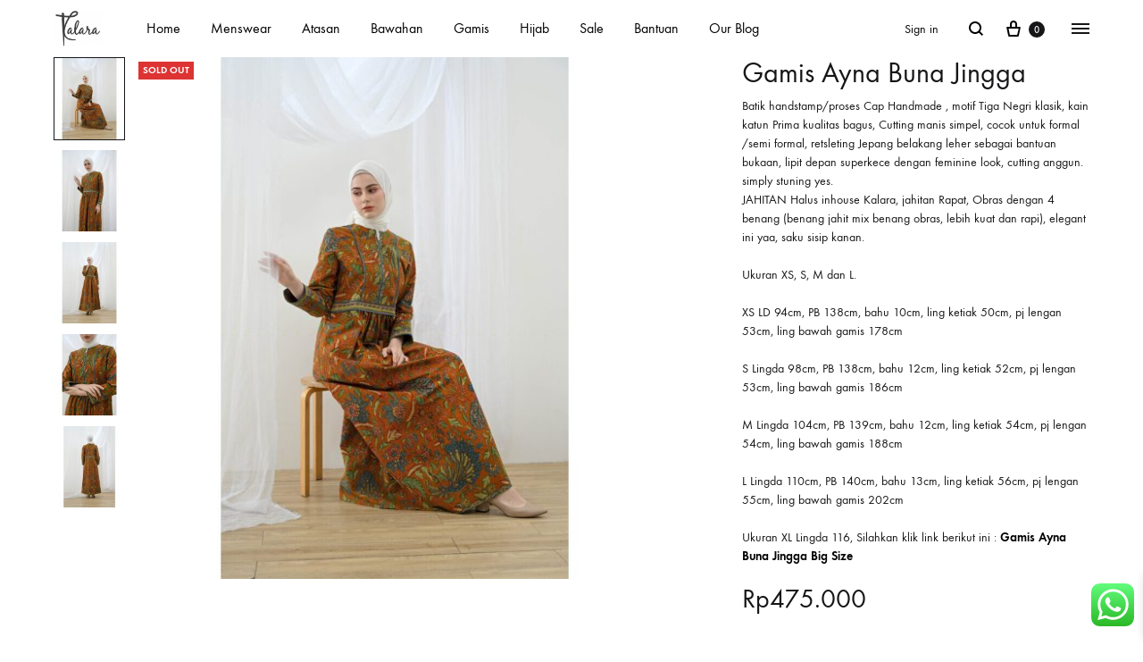

--- FILE ---
content_type: text/html; charset=UTF-8
request_url: https://kalara.id/product/gamis-ayna-buna-jingga/
body_size: 30235
content:
<!doctype html>
<html lang="en-US">
<head>
	<meta charset="UTF-8">
	<meta name="viewport" content="width=device-width, initial-scale=1">
	<link rel="profile" href="http://gmpg.org/xfn/11">

	<title>Gamis Ayna Buna Jingga &#8211; kalara.id</title>
<meta name='robots' content='max-image-preview:large' />

<!-- Google Tag Manager for WordPress by gtm4wp.com -->
<script data-cfasync="false" data-pagespeed-no-defer>
	var gtm4wp_datalayer_name = "dataLayer";
	var dataLayer = dataLayer || [];
	const gtm4wp_use_sku_instead = 1;
	const gtm4wp_currency = 'IDR';
	const gtm4wp_product_per_impression = 0;
	const gtm4wp_clear_ecommerce = true;
	const gtm4wp_datalayer_max_timeout = 2000;
</script>
<!-- End Google Tag Manager for WordPress by gtm4wp.com --><link rel="preload" href="https://kalara.id/wp-content/themes/konte/fonts/functionpro-light-webfont.woff2" as="font" type="font/woff2" crossorigin><link rel="preload" href="https://kalara.id/wp-content/themes/konte/fonts/functionpro-book-webfont.woff2" as="font" type="font/woff2" crossorigin><link rel="preload" href="https://kalara.id/wp-content/themes/konte/fonts/functionpro-medium-webfont.woff2" as="font" type="font/woff2" crossorigin><link rel="preload" href="https://kalara.id/wp-content/themes/konte/fonts/functionpro-demi-webfont.woff2" as="font" type="font/woff2" crossorigin><link rel="preload" href="https://kalara.id/wp-content/themes/konte/fonts/functionpro-bold-webfont.woff2" as="font" type="font/woff2" crossorigin><link rel="alternate" type="application/rss+xml" title="kalara.id &raquo; Feed" href="https://kalara.id/feed/" />
<link rel="alternate" type="application/rss+xml" title="kalara.id &raquo; Comments Feed" href="https://kalara.id/comments/feed/" />
<link rel="alternate" title="oEmbed (JSON)" type="application/json+oembed" href="https://kalara.id/wp-json/oembed/1.0/embed?url=https%3A%2F%2Fkalara.id%2Fproduct%2Fgamis-ayna-buna-jingga%2F" />
<link rel="alternate" title="oEmbed (XML)" type="text/xml+oembed" href="https://kalara.id/wp-json/oembed/1.0/embed?url=https%3A%2F%2Fkalara.id%2Fproduct%2Fgamis-ayna-buna-jingga%2F&#038;format=xml" />
<style id='wp-img-auto-sizes-contain-inline-css' type='text/css'>
img:is([sizes=auto i],[sizes^="auto," i]){contain-intrinsic-size:3000px 1500px}
/*# sourceURL=wp-img-auto-sizes-contain-inline-css */
</style>

<style id='wp-emoji-styles-inline-css' type='text/css'>

	img.wp-smiley, img.emoji {
		display: inline !important;
		border: none !important;
		box-shadow: none !important;
		height: 1em !important;
		width: 1em !important;
		margin: 0 0.07em !important;
		vertical-align: -0.1em !important;
		background: none !important;
		padding: 0 !important;
	}
/*# sourceURL=wp-emoji-styles-inline-css */
</style>
<link rel='stylesheet' id='wp-block-library-css' href='https://kalara.id/wp-includes/css/dist/block-library/style.min.css?ver=6.9' type='text/css' media='all' />
<link rel='stylesheet' id='wc-blocks-style-css' href='https://kalara.id/wp-content/plugins/woocommerce/assets/client/blocks/wc-blocks.css?ver=wc-10.4.3' type='text/css' media='all' />
<style id='global-styles-inline-css' type='text/css'>
:root{--wp--preset--aspect-ratio--square: 1;--wp--preset--aspect-ratio--4-3: 4/3;--wp--preset--aspect-ratio--3-4: 3/4;--wp--preset--aspect-ratio--3-2: 3/2;--wp--preset--aspect-ratio--2-3: 2/3;--wp--preset--aspect-ratio--16-9: 16/9;--wp--preset--aspect-ratio--9-16: 9/16;--wp--preset--color--black: #000000;--wp--preset--color--cyan-bluish-gray: #abb8c3;--wp--preset--color--white: #ffffff;--wp--preset--color--pale-pink: #f78da7;--wp--preset--color--vivid-red: #cf2e2e;--wp--preset--color--luminous-vivid-orange: #ff6900;--wp--preset--color--luminous-vivid-amber: #fcb900;--wp--preset--color--light-green-cyan: #7bdcb5;--wp--preset--color--vivid-green-cyan: #00d084;--wp--preset--color--pale-cyan-blue: #8ed1fc;--wp--preset--color--vivid-cyan-blue: #0693e3;--wp--preset--color--vivid-purple: #9b51e0;--wp--preset--gradient--vivid-cyan-blue-to-vivid-purple: linear-gradient(135deg,rgb(6,147,227) 0%,rgb(155,81,224) 100%);--wp--preset--gradient--light-green-cyan-to-vivid-green-cyan: linear-gradient(135deg,rgb(122,220,180) 0%,rgb(0,208,130) 100%);--wp--preset--gradient--luminous-vivid-amber-to-luminous-vivid-orange: linear-gradient(135deg,rgb(252,185,0) 0%,rgb(255,105,0) 100%);--wp--preset--gradient--luminous-vivid-orange-to-vivid-red: linear-gradient(135deg,rgb(255,105,0) 0%,rgb(207,46,46) 100%);--wp--preset--gradient--very-light-gray-to-cyan-bluish-gray: linear-gradient(135deg,rgb(238,238,238) 0%,rgb(169,184,195) 100%);--wp--preset--gradient--cool-to-warm-spectrum: linear-gradient(135deg,rgb(74,234,220) 0%,rgb(151,120,209) 20%,rgb(207,42,186) 40%,rgb(238,44,130) 60%,rgb(251,105,98) 80%,rgb(254,248,76) 100%);--wp--preset--gradient--blush-light-purple: linear-gradient(135deg,rgb(255,206,236) 0%,rgb(152,150,240) 100%);--wp--preset--gradient--blush-bordeaux: linear-gradient(135deg,rgb(254,205,165) 0%,rgb(254,45,45) 50%,rgb(107,0,62) 100%);--wp--preset--gradient--luminous-dusk: linear-gradient(135deg,rgb(255,203,112) 0%,rgb(199,81,192) 50%,rgb(65,88,208) 100%);--wp--preset--gradient--pale-ocean: linear-gradient(135deg,rgb(255,245,203) 0%,rgb(182,227,212) 50%,rgb(51,167,181) 100%);--wp--preset--gradient--electric-grass: linear-gradient(135deg,rgb(202,248,128) 0%,rgb(113,206,126) 100%);--wp--preset--gradient--midnight: linear-gradient(135deg,rgb(2,3,129) 0%,rgb(40,116,252) 100%);--wp--preset--font-size--small: 12px;--wp--preset--font-size--medium: 24px;--wp--preset--font-size--large: 40px;--wp--preset--font-size--x-large: 42px;--wp--preset--font-size--normal: 18px;--wp--preset--font-size--huge: 64px;--wp--preset--spacing--20: 0.44rem;--wp--preset--spacing--30: 0.67rem;--wp--preset--spacing--40: 1rem;--wp--preset--spacing--50: 1.5rem;--wp--preset--spacing--60: 2.25rem;--wp--preset--spacing--70: 3.38rem;--wp--preset--spacing--80: 5.06rem;--wp--preset--shadow--natural: 6px 6px 9px rgba(0, 0, 0, 0.2);--wp--preset--shadow--deep: 12px 12px 50px rgba(0, 0, 0, 0.4);--wp--preset--shadow--sharp: 6px 6px 0px rgba(0, 0, 0, 0.2);--wp--preset--shadow--outlined: 6px 6px 0px -3px rgb(255, 255, 255), 6px 6px rgb(0, 0, 0);--wp--preset--shadow--crisp: 6px 6px 0px rgb(0, 0, 0);}:where(.is-layout-flex){gap: 0.5em;}:where(.is-layout-grid){gap: 0.5em;}body .is-layout-flex{display: flex;}.is-layout-flex{flex-wrap: wrap;align-items: center;}.is-layout-flex > :is(*, div){margin: 0;}body .is-layout-grid{display: grid;}.is-layout-grid > :is(*, div){margin: 0;}:where(.wp-block-columns.is-layout-flex){gap: 2em;}:where(.wp-block-columns.is-layout-grid){gap: 2em;}:where(.wp-block-post-template.is-layout-flex){gap: 1.25em;}:where(.wp-block-post-template.is-layout-grid){gap: 1.25em;}.has-black-color{color: var(--wp--preset--color--black) !important;}.has-cyan-bluish-gray-color{color: var(--wp--preset--color--cyan-bluish-gray) !important;}.has-white-color{color: var(--wp--preset--color--white) !important;}.has-pale-pink-color{color: var(--wp--preset--color--pale-pink) !important;}.has-vivid-red-color{color: var(--wp--preset--color--vivid-red) !important;}.has-luminous-vivid-orange-color{color: var(--wp--preset--color--luminous-vivid-orange) !important;}.has-luminous-vivid-amber-color{color: var(--wp--preset--color--luminous-vivid-amber) !important;}.has-light-green-cyan-color{color: var(--wp--preset--color--light-green-cyan) !important;}.has-vivid-green-cyan-color{color: var(--wp--preset--color--vivid-green-cyan) !important;}.has-pale-cyan-blue-color{color: var(--wp--preset--color--pale-cyan-blue) !important;}.has-vivid-cyan-blue-color{color: var(--wp--preset--color--vivid-cyan-blue) !important;}.has-vivid-purple-color{color: var(--wp--preset--color--vivid-purple) !important;}.has-black-background-color{background-color: var(--wp--preset--color--black) !important;}.has-cyan-bluish-gray-background-color{background-color: var(--wp--preset--color--cyan-bluish-gray) !important;}.has-white-background-color{background-color: var(--wp--preset--color--white) !important;}.has-pale-pink-background-color{background-color: var(--wp--preset--color--pale-pink) !important;}.has-vivid-red-background-color{background-color: var(--wp--preset--color--vivid-red) !important;}.has-luminous-vivid-orange-background-color{background-color: var(--wp--preset--color--luminous-vivid-orange) !important;}.has-luminous-vivid-amber-background-color{background-color: var(--wp--preset--color--luminous-vivid-amber) !important;}.has-light-green-cyan-background-color{background-color: var(--wp--preset--color--light-green-cyan) !important;}.has-vivid-green-cyan-background-color{background-color: var(--wp--preset--color--vivid-green-cyan) !important;}.has-pale-cyan-blue-background-color{background-color: var(--wp--preset--color--pale-cyan-blue) !important;}.has-vivid-cyan-blue-background-color{background-color: var(--wp--preset--color--vivid-cyan-blue) !important;}.has-vivid-purple-background-color{background-color: var(--wp--preset--color--vivid-purple) !important;}.has-black-border-color{border-color: var(--wp--preset--color--black) !important;}.has-cyan-bluish-gray-border-color{border-color: var(--wp--preset--color--cyan-bluish-gray) !important;}.has-white-border-color{border-color: var(--wp--preset--color--white) !important;}.has-pale-pink-border-color{border-color: var(--wp--preset--color--pale-pink) !important;}.has-vivid-red-border-color{border-color: var(--wp--preset--color--vivid-red) !important;}.has-luminous-vivid-orange-border-color{border-color: var(--wp--preset--color--luminous-vivid-orange) !important;}.has-luminous-vivid-amber-border-color{border-color: var(--wp--preset--color--luminous-vivid-amber) !important;}.has-light-green-cyan-border-color{border-color: var(--wp--preset--color--light-green-cyan) !important;}.has-vivid-green-cyan-border-color{border-color: var(--wp--preset--color--vivid-green-cyan) !important;}.has-pale-cyan-blue-border-color{border-color: var(--wp--preset--color--pale-cyan-blue) !important;}.has-vivid-cyan-blue-border-color{border-color: var(--wp--preset--color--vivid-cyan-blue) !important;}.has-vivid-purple-border-color{border-color: var(--wp--preset--color--vivid-purple) !important;}.has-vivid-cyan-blue-to-vivid-purple-gradient-background{background: var(--wp--preset--gradient--vivid-cyan-blue-to-vivid-purple) !important;}.has-light-green-cyan-to-vivid-green-cyan-gradient-background{background: var(--wp--preset--gradient--light-green-cyan-to-vivid-green-cyan) !important;}.has-luminous-vivid-amber-to-luminous-vivid-orange-gradient-background{background: var(--wp--preset--gradient--luminous-vivid-amber-to-luminous-vivid-orange) !important;}.has-luminous-vivid-orange-to-vivid-red-gradient-background{background: var(--wp--preset--gradient--luminous-vivid-orange-to-vivid-red) !important;}.has-very-light-gray-to-cyan-bluish-gray-gradient-background{background: var(--wp--preset--gradient--very-light-gray-to-cyan-bluish-gray) !important;}.has-cool-to-warm-spectrum-gradient-background{background: var(--wp--preset--gradient--cool-to-warm-spectrum) !important;}.has-blush-light-purple-gradient-background{background: var(--wp--preset--gradient--blush-light-purple) !important;}.has-blush-bordeaux-gradient-background{background: var(--wp--preset--gradient--blush-bordeaux) !important;}.has-luminous-dusk-gradient-background{background: var(--wp--preset--gradient--luminous-dusk) !important;}.has-pale-ocean-gradient-background{background: var(--wp--preset--gradient--pale-ocean) !important;}.has-electric-grass-gradient-background{background: var(--wp--preset--gradient--electric-grass) !important;}.has-midnight-gradient-background{background: var(--wp--preset--gradient--midnight) !important;}.has-small-font-size{font-size: var(--wp--preset--font-size--small) !important;}.has-medium-font-size{font-size: var(--wp--preset--font-size--medium) !important;}.has-large-font-size{font-size: var(--wp--preset--font-size--large) !important;}.has-x-large-font-size{font-size: var(--wp--preset--font-size--x-large) !important;}
/*# sourceURL=global-styles-inline-css */
</style>

<style id='classic-theme-styles-inline-css' type='text/css'>
/*! This file is auto-generated */
.wp-block-button__link{color:#fff;background-color:#32373c;border-radius:9999px;box-shadow:none;text-decoration:none;padding:calc(.667em + 2px) calc(1.333em + 2px);font-size:1.125em}.wp-block-file__button{background:#32373c;color:#fff;text-decoration:none}
/*# sourceURL=/wp-includes/css/classic-themes.min.css */
</style>
<link rel='stylesheet' id='konte-woocommerce-blocks-css' href='https://kalara.id/wp-content/themes/konte/css/woocommerce-blocks.css?ver=2.4.9' type='text/css' media='all' />
<link rel='stylesheet' id='ccw_main_css-css' href='https://kalara.id/wp-content/plugins/click-to-chat-for-whatsapp/prev/assets/css/mainstyles.css?ver=4.36' type='text/css' media='all' />
<link rel='stylesheet' id='photoswipe-css' href='https://kalara.id/wp-content/plugins/woocommerce/assets/css/photoswipe/photoswipe.min.css?ver=10.4.3' type='text/css' media='all' />
<link rel='stylesheet' id='photoswipe-default-skin-css' href='https://kalara.id/wp-content/plugins/woocommerce/assets/css/photoswipe/default-skin/default-skin.min.css?ver=10.4.3' type='text/css' media='all' />
<style id='woocommerce-inline-inline-css' type='text/css'>
.woocommerce form .form-row .required { visibility: visible; }
/*# sourceURL=woocommerce-inline-inline-css */
</style>
<link rel='stylesheet' id='wcboost-variation-swatches-css' href='https://kalara.id/wp-content/plugins/wcboost-variation-swatches/assets/css/frontend.css?ver=1.1.3' type='text/css' media='all' />
<style id='wcboost-variation-swatches-inline-css' type='text/css'>
:root { --wcboost-swatches-item-width: 18px; --wcboost-swatches-item-height: 18px; }
/*# sourceURL=wcboost-variation-swatches-inline-css */
</style>
<link rel='stylesheet' id='wcct_public_css-css' href='https://kalara.id/wp-content/plugins/finale-woocommerce-sales-countdown-timer-discount-plugin/assets/css/wcct_combined.css?ver=2.21.0' type='text/css' media='all' />
<link rel='stylesheet' id='mc4wp-form-themes-css' href='https://kalara.id/wp-content/plugins/mailchimp-for-wp/assets/css/form-themes.css?ver=4.11.1' type='text/css' media='all' />
<link rel='stylesheet' id='xoo-wsc-fonts-css' href='https://kalara.id/wp-content/plugins/side-cart-woocommerce/assets/css/xoo-wsc-fonts.css?ver=2.7.2' type='text/css' media='all' />
<link rel='stylesheet' id='xoo-wsc-style-css' href='https://kalara.id/wp-content/plugins/side-cart-woocommerce/assets/css/xoo-wsc-style.css?ver=2.7.2' type='text/css' media='all' />
<style id='xoo-wsc-style-inline-css' type='text/css'>




.xoo-wsc-ft-buttons-cont a.xoo-wsc-ft-btn, .xoo-wsc-container .xoo-wsc-btn {
	background-color: #000000;
	color: #ffffff;
	border: 2px solid #ffffff;
	padding: 10px 20px;
}

.xoo-wsc-ft-buttons-cont a.xoo-wsc-ft-btn:hover, .xoo-wsc-container .xoo-wsc-btn:hover {
	background-color: #ffffff;
	color: #000000;
	border: 2px solid #000000;
}

 

.xoo-wsc-footer{
	background-color: #ffffff;
	color: #000000;
	padding: 10px 20px;
	box-shadow: 0 -5px 10px #0000001a;
}

.xoo-wsc-footer, .xoo-wsc-footer a, .xoo-wsc-footer .amount{
	font-size: 18px;
}

.xoo-wsc-btn .amount{
	color: #ffffff}

.xoo-wsc-btn:hover .amount{
	color: #000000;
}

.xoo-wsc-ft-buttons-cont{
	grid-template-columns: auto;
}

.xoo-wsc-basket{
	top: 12px;
	right: 0px;
	background-color: #ffffff;
	color: #000000;
	box-shadow: 0 1px 4px 0;
	border-radius: 50%;
	display: none;
	width: 60px;
	height: 60px;
}


.xoo-wsc-bki{
	font-size: 20px}

.xoo-wsc-items-count{
	top: -9px;
	left: -8px;
}

.xoo-wsc-items-count, .xoo-wsch-items-count{
	background-color: #000000;
	color: #ffffff;
}

.xoo-wsc-container, .xoo-wsc-slider{
	max-width: 320px;
	right: -320px;
	top: 0;bottom: 0;
	top: 0;
	font-family: }


.xoo-wsc-cart-active .xoo-wsc-container, .xoo-wsc-slider-active .xoo-wsc-slider{
	right: 0;
}


.xoo-wsc-cart-active .xoo-wsc-basket{
	right: 320px;
}

.xoo-wsc-slider{
	right: -320px;
}

span.xoo-wsch-close {
    font-size: 16px;
}

	.xoo-wsch-top{
		justify-content: center;
	}
	span.xoo-wsch-close {
	    right: 10px;
	}

.xoo-wsch-text{
	font-size: 20px;
}

.xoo-wsc-header{
	color: #000000;
	background-color: #ffffff;
	border-bottom: 2px solid #eee;
	padding: 15px 15px;
}


.xoo-wsc-body{
	background-color: #ffffff;
}

.xoo-wsc-products:not(.xoo-wsc-pattern-card), .xoo-wsc-products:not(.xoo-wsc-pattern-card) span.amount, .xoo-wsc-products:not(.xoo-wsc-pattern-card) a{
	font-size: 16px;
	color: #000000;
}

.xoo-wsc-products:not(.xoo-wsc-pattern-card) .xoo-wsc-product{
	padding: 20px 15px;
	margin: 0;
	border-radius: 0px;
	box-shadow: 0 0;
	background-color: transparent;
}

.xoo-wsc-sum-col{
	justify-content: center;
}


/** Shortcode **/
.xoo-wsc-sc-count{
	background-color: #000000;
	color: #ffffff;
}

.xoo-wsc-sc-bki{
	font-size: 28px;
	color: #000000;
}
.xoo-wsc-sc-cont{
	color: #000000;
}


.xoo-wsc-product dl.variation {
	display: block;
}


.xoo-wsc-product-cont{
	padding: 10px 10px;
}

.xoo-wsc-products:not(.xoo-wsc-pattern-card) .xoo-wsc-img-col{
	width: 30%;
}

.xoo-wsc-pattern-card .xoo-wsc-img-col img{
	max-width: 100%;
	height: auto;
}

.xoo-wsc-products:not(.xoo-wsc-pattern-card) .xoo-wsc-sum-col{
	width: 70%;
}

.xoo-wsc-pattern-card .xoo-wsc-product-cont{
	width: 50% 
}

@media only screen and (max-width: 600px) {
	.xoo-wsc-pattern-card .xoo-wsc-product-cont  {
		width: 50%;
	}
}


.xoo-wsc-pattern-card .xoo-wsc-product{
	border: 0;
	box-shadow: 0px 10px 15px -12px #0000001a;
}


.xoo-wsc-sm-front{
	background-color: #eee;
}
.xoo-wsc-pattern-card, .xoo-wsc-sm-front{
	border-bottom-left-radius: 5px;
	border-bottom-right-radius: 5px;
}
.xoo-wsc-pattern-card, .xoo-wsc-img-col img, .xoo-wsc-img-col, .xoo-wsc-sm-back-cont{
	border-top-left-radius: 5px;
	border-top-right-radius: 5px;
}
.xoo-wsc-sm-back{
	background-color: #fff;
}
.xoo-wsc-pattern-card, .xoo-wsc-pattern-card a, .xoo-wsc-pattern-card .amount{
	font-size: 16px;
}

.xoo-wsc-sm-front, .xoo-wsc-sm-front a, .xoo-wsc-sm-front .amount{
	color: #000;
}

.xoo-wsc-sm-back, .xoo-wsc-sm-back a, .xoo-wsc-sm-back .amount{
	color: #000;
}


.magictime {
    animation-duration: 0.5s;
}



span.xoo-wsch-items-count{
	height: 20px;
	line-height: 20px;
	width: 20px;
}

span.xoo-wsch-icon{
	font-size: 30px
}

.xoo-wsc-smr-del{
	font-size: 16px
}
/*# sourceURL=xoo-wsc-style-inline-css */
</style>
<link rel='stylesheet' id='animate-css' href='https://kalara.id/wp-content/themes/konte/css/animate.css?ver=3.5.2' type='text/css' media='all' />
<link rel='stylesheet' id='font-awesome-css' href='https://kalara.id/wp-content/themes/konte/css/font-awesome.min.css?ver=4.7.0' type='text/css' media='all' />
<link rel='stylesheet' id='bootstrap-grid-css' href='https://kalara.id/wp-content/themes/konte/css/bootstrap.css?ver=3.3.7' type='text/css' media='all' />
<link rel='stylesheet' id='konte-css' href='https://kalara.id/wp-content/themes/konte/style.css?ver=1.0.0' type='text/css' media='all' />
<style id='konte-inline-css' type='text/css'>
.topbar {height: 40px}:root { --header-main-height: 64px}:root { --header-bottom-height: 69px}.header-main, .header-v10 .site-branding, .header-v10 .header-main .header-right-items { height: 64px; }.header-bottom { height: 69px; }.header-mobile {height: 60px}.logo img {height: 40px;}.logo svg {width: auto;height: 40px;}
/*# sourceURL=konte-inline-css */
</style>
<link rel='stylesheet' id='sober-child-css' href='https://kalara.id/wp-content/themes/konte-child/style.css?ver=6.9' type='text/css' media='all' />
<link rel='stylesheet' id='select2-css' href='https://kalara.id/wp-content/plugins/woocommerce/assets/css/select2.css?ver=10.4.3' type='text/css' media='all' />
<link rel='stylesheet' id='konte-woocommerce-css' href='https://kalara.id/wp-content/themes/konte/woocommerce.css?ver=2.4.9' type='text/css' media='all' />
<style id='konte-woocommerce-inline-css' type='text/css'>
.woocommerce-badge.onsale {background-color: #12c35f}.woocommerce-badge.new {background-color: #327cbd}.woocommerce-badge.featured {background-color: #ff736c}.woocommerce-badge.sold-out {background-color: #dd3333}@media (max-width: 767px) { .cart-panel .panel { width: 85%; } }

			:root {
				--wcboost-swatches-item-gap: 0;
			}
			.wcboost-variation-swatches--default {
				--wcboost-swatches-item-padding: 0px;
			}
			.wcboost-variation-swatches--catalog {
				--wcboost-swatches-item-gap: 16px;
				--wcboost-swatches-button-font-size: 14px;
				--wcboost-swatches-label-font-size: 14px;
			}
			.wcboost-variation-swatches--catalog .wcboost-variation-swatches__item {
				margin: 0;
			}
			.woocommerce .wcboost-variation-swatches--button .wcboost-variation-swatches__item {
				padding-top: 2px;
				padding-bottom: 2px;
				padding-left: calc(var(--wcboost-swatches-item-width) / 2);
				padding-right: calc(var(--wcboost-swatches-item-width) / 2);
			}
		
/*# sourceURL=konte-woocommerce-inline-css */
</style>
<script type="text/template" id="tmpl-variation-template">
	<div class="woocommerce-variation-description">{{{ data.variation.variation_description }}}</div>
	<div class="woocommerce-variation-price">{{{ data.variation.price_html }}}</div>
	<div class="woocommerce-variation-availability">{{{ data.variation.availability_html }}}</div>
</script>
<script type="text/template" id="tmpl-unavailable-variation-template">
	<p role="alert">Sorry, this product is unavailable. Please choose a different combination.</p>
</script>
<script type="text/javascript" src="https://kalara.id/wp-includes/js/jquery/jquery.min.js?ver=3.7.1" id="jquery-core-js"></script>
<script type="text/javascript" src="https://kalara.id/wp-includes/js/jquery/jquery-migrate.min.js?ver=3.4.1" id="jquery-migrate-js"></script>
<script type="text/javascript" src="https://kalara.id/wp-content/plugins/woocommerce/assets/js/jquery-blockui/jquery.blockUI.min.js?ver=2.7.0-wc.10.4.3" id="wc-jquery-blockui-js" data-wp-strategy="defer"></script>
<script type="text/javascript" id="wc-add-to-cart-js-extra">
/* <![CDATA[ */
var wc_add_to_cart_params = {"ajax_url":"/wp-admin/admin-ajax.php","wc_ajax_url":"/?wc-ajax=%%endpoint%%","i18n_view_cart":"Keranjang Belanja","cart_url":"https://kalara.id/cart/","is_cart":"","cart_redirect_after_add":"no"};
//# sourceURL=wc-add-to-cart-js-extra
/* ]]> */
</script>
<script type="text/javascript" src="https://kalara.id/wp-content/plugins/woocommerce/assets/js/frontend/add-to-cart.min.js?ver=10.4.3" id="wc-add-to-cart-js" data-wp-strategy="defer"></script>
<script type="text/javascript" src="https://kalara.id/wp-content/plugins/woocommerce/assets/js/flexslider/jquery.flexslider.min.js?ver=2.7.2-wc.10.4.3" id="wc-flexslider-js" defer="defer" data-wp-strategy="defer"></script>
<script type="text/javascript" src="https://kalara.id/wp-content/plugins/woocommerce/assets/js/photoswipe/photoswipe.min.js?ver=4.1.1-wc.10.4.3" id="wc-photoswipe-js" defer="defer" data-wp-strategy="defer"></script>
<script type="text/javascript" src="https://kalara.id/wp-content/plugins/woocommerce/assets/js/photoswipe/photoswipe-ui-default.min.js?ver=4.1.1-wc.10.4.3" id="wc-photoswipe-ui-default-js" defer="defer" data-wp-strategy="defer"></script>
<script type="text/javascript" src="https://kalara.id/wp-content/plugins/woocommerce/assets/js/js-cookie/js.cookie.min.js?ver=2.1.4-wc.10.4.3" id="wc-js-cookie-js" defer="defer" data-wp-strategy="defer"></script>
<script type="text/javascript" id="woocommerce-js-extra">
/* <![CDATA[ */
var woocommerce_params = {"ajax_url":"/wp-admin/admin-ajax.php","wc_ajax_url":"/?wc-ajax=%%endpoint%%","i18n_password_show":"Show password","i18n_password_hide":"Hide password"};
//# sourceURL=woocommerce-js-extra
/* ]]> */
</script>
<script type="text/javascript" src="https://kalara.id/wp-content/plugins/woocommerce/assets/js/frontend/woocommerce.min.js?ver=10.4.3" id="woocommerce-js" defer="defer" data-wp-strategy="defer"></script>
<script type="text/javascript" src="https://kalara.id/wp-content/plugins/js_composer/assets/js/vendors/woocommerce-add-to-cart.js?ver=8.7.2" id="vc_woocommerce-add-to-cart-js-js"></script>
<script type="text/javascript" src="https://kalara.id/wp-includes/js/underscore.min.js?ver=1.13.7" id="underscore-js"></script>
<script type="text/javascript" id="wp-util-js-extra">
/* <![CDATA[ */
var _wpUtilSettings = {"ajax":{"url":"/wp-admin/admin-ajax.php"}};
//# sourceURL=wp-util-js-extra
/* ]]> */
</script>
<script type="text/javascript" src="https://kalara.id/wp-includes/js/wp-util.min.js?ver=6.9" id="wp-util-js"></script>
<script type="text/javascript" src="https://kalara.id/wp-content/plugins/woocommerce/assets/js/select2/select2.full.min.js?ver=4.0.3-wc.10.4.3" id="wc-select2-js" defer="defer" data-wp-strategy="defer"></script>
<script type="text/javascript" id="wc-add-to-cart-variation-js-extra">
/* <![CDATA[ */
var wc_add_to_cart_variation_params = {"wc_ajax_url":"/?wc-ajax=%%endpoint%%","i18n_no_matching_variations_text":"Sorry, no products matched your selection. Please choose a different combination.","i18n_make_a_selection_text":"Please select some product options before adding this product to your cart.","i18n_unavailable_text":"Sorry, this product is unavailable. Please choose a different combination.","i18n_reset_alert_text":"Your selection has been reset. Please select some product options before adding this product to your cart."};
//# sourceURL=wc-add-to-cart-variation-js-extra
/* ]]> */
</script>
<script type="text/javascript" src="https://kalara.id/wp-content/plugins/woocommerce/assets/js/frontend/add-to-cart-variation.min.js?ver=10.4.3" id="wc-add-to-cart-variation-js" defer="defer" data-wp-strategy="defer"></script>
<script type="text/javascript" id="wc-cart-fragments-js-extra">
/* <![CDATA[ */
var wc_cart_fragments_params = {"ajax_url":"/wp-admin/admin-ajax.php","wc_ajax_url":"/?wc-ajax=%%endpoint%%","cart_hash_key":"wc_cart_hash_26e5781e4395f6c3ac579f69d270c058","fragment_name":"wc_fragments_26e5781e4395f6c3ac579f69d270c058","request_timeout":"5000"};
//# sourceURL=wc-cart-fragments-js-extra
/* ]]> */
</script>
<script type="text/javascript" src="https://kalara.id/wp-content/plugins/woocommerce/assets/js/frontend/cart-fragments.min.js?ver=10.4.3" id="wc-cart-fragments-js" defer="defer" data-wp-strategy="defer"></script>
<script></script><link rel="https://api.w.org/" href="https://kalara.id/wp-json/" /><link rel="alternate" title="JSON" type="application/json" href="https://kalara.id/wp-json/wp/v2/product/113258" /><link rel="EditURI" type="application/rsd+xml" title="RSD" href="https://kalara.id/xmlrpc.php?rsd" />
<meta name="generator" content="WordPress 6.9" />
<meta name="generator" content="WooCommerce 10.4.3" />
<link rel="canonical" href="https://kalara.id/product/gamis-ayna-buna-jingga/" />
<link rel='shortlink' href='https://kalara.id/?p=113258' />
<!-- Global site tag (gtag.js) - Google Analytics -->
<script async src="https://www.googletagmanager.com/gtag/js?id=G-QCWK23XZ7M"></script>
<script>
  window.dataLayer = window.dataLayer || [];
  function gtag(){dataLayer.push(arguments);}
  gtag('js', new Date());

  gtag('config', 'G-QCWK23XZ7M');
</script>

<!-- Google Tag Manager for WordPress by gtm4wp.com -->
<!-- GTM Container placement set to automatic -->
<script data-cfasync="false" data-pagespeed-no-defer>
	var dataLayer_content = {"pagePostType":"product","pagePostType2":"single-product","pagePostAuthor":"adminmanager","customerTotalOrders":0,"customerTotalOrderValue":0,"customerFirstName":"","customerLastName":"","customerBillingFirstName":"","customerBillingLastName":"","customerBillingCompany":"","customerBillingAddress1":"","customerBillingAddress2":"","customerBillingCity":"","customerBillingState":"","customerBillingPostcode":"","customerBillingCountry":"","customerBillingEmail":"","customerBillingEmailHash":"","customerBillingPhone":"","customerShippingFirstName":"","customerShippingLastName":"","customerShippingCompany":"","customerShippingAddress1":"","customerShippingAddress2":"","customerShippingCity":"","customerShippingState":"","customerShippingPostcode":"","customerShippingCountry":"","productRatingCounts":[],"productAverageRating":0,"productReviewCount":0,"productType":"variable","productIsVariable":1};
	dataLayer.push( dataLayer_content );
</script>
<script data-cfasync="false" data-pagespeed-no-defer>
(function(w,d,s,l,i){w[l]=w[l]||[];w[l].push({'gtm.start':
new Date().getTime(),event:'gtm.js'});var f=d.getElementsByTagName(s)[0],
j=d.createElement(s),dl=l!='dataLayer'?'&l='+l:'';j.async=true;j.src=
'//www.googletagmanager.com/gtm.js?id='+i+dl;f.parentNode.insertBefore(j,f);
})(window,document,'script','dataLayer','GTM-W5DXZ4R');
</script>
<!-- End Google Tag Manager for WordPress by gtm4wp.com -->	<noscript><style>.woocommerce-product-gallery{ opacity: 1 !important; }</style></noscript>
	<meta name="generator" content="Powered by WPBakery Page Builder - drag and drop page builder for WordPress."/>
<meta name="generator" content="Powered by Slider Revolution 6.7.40 - responsive, Mobile-Friendly Slider Plugin for WordPress with comfortable drag and drop interface." />
<link rel="icon" href="https://kalara.id/wp-content/uploads/2022/03/cropped-Logo-K-b-32x32.png" sizes="32x32" />
<link rel="icon" href="https://kalara.id/wp-content/uploads/2022/03/cropped-Logo-K-b-192x192.png" sizes="192x192" />
<link rel="apple-touch-icon" href="https://kalara.id/wp-content/uploads/2022/03/cropped-Logo-K-b-180x180.png" />
<meta name="msapplication-TileImage" content="https://kalara.id/wp-content/uploads/2022/03/cropped-Logo-K-b-270x270.png" />
<script>function setREVStartSize(e){
			//window.requestAnimationFrame(function() {
				window.RSIW = window.RSIW===undefined ? window.innerWidth : window.RSIW;
				window.RSIH = window.RSIH===undefined ? window.innerHeight : window.RSIH;
				try {
					var pw = document.getElementById(e.c).parentNode.offsetWidth,
						newh;
					pw = pw===0 || isNaN(pw) || (e.l=="fullwidth" || e.layout=="fullwidth") ? window.RSIW : pw;
					e.tabw = e.tabw===undefined ? 0 : parseInt(e.tabw);
					e.thumbw = e.thumbw===undefined ? 0 : parseInt(e.thumbw);
					e.tabh = e.tabh===undefined ? 0 : parseInt(e.tabh);
					e.thumbh = e.thumbh===undefined ? 0 : parseInt(e.thumbh);
					e.tabhide = e.tabhide===undefined ? 0 : parseInt(e.tabhide);
					e.thumbhide = e.thumbhide===undefined ? 0 : parseInt(e.thumbhide);
					e.mh = e.mh===undefined || e.mh=="" || e.mh==="auto" ? 0 : parseInt(e.mh,0);
					if(e.layout==="fullscreen" || e.l==="fullscreen")
						newh = Math.max(e.mh,window.RSIH);
					else{
						e.gw = Array.isArray(e.gw) ? e.gw : [e.gw];
						for (var i in e.rl) if (e.gw[i]===undefined || e.gw[i]===0) e.gw[i] = e.gw[i-1];
						e.gh = e.el===undefined || e.el==="" || (Array.isArray(e.el) && e.el.length==0)? e.gh : e.el;
						e.gh = Array.isArray(e.gh) ? e.gh : [e.gh];
						for (var i in e.rl) if (e.gh[i]===undefined || e.gh[i]===0) e.gh[i] = e.gh[i-1];
											
						var nl = new Array(e.rl.length),
							ix = 0,
							sl;
						e.tabw = e.tabhide>=pw ? 0 : e.tabw;
						e.thumbw = e.thumbhide>=pw ? 0 : e.thumbw;
						e.tabh = e.tabhide>=pw ? 0 : e.tabh;
						e.thumbh = e.thumbhide>=pw ? 0 : e.thumbh;
						for (var i in e.rl) nl[i] = e.rl[i]<window.RSIW ? 0 : e.rl[i];
						sl = nl[0];
						for (var i in nl) if (sl>nl[i] && nl[i]>0) { sl = nl[i]; ix=i;}
						var m = pw>(e.gw[ix]+e.tabw+e.thumbw) ? 1 : (pw-(e.tabw+e.thumbw)) / (e.gw[ix]);
						newh =  (e.gh[ix] * m) + (e.tabh + e.thumbh);
					}
					var el = document.getElementById(e.c);
					if (el!==null && el) el.style.height = newh+"px";
					el = document.getElementById(e.c+"_wrapper");
					if (el!==null && el) {
						el.style.height = newh+"px";
						el.style.display = "block";
					}
				} catch(e){
					console.log("Failure at Presize of Slider:" + e)
				}
			//});
		  };</script>
		<style type="text/css" id="wp-custom-css">
			.mvvwo_cart_button a{
	padding: 14px 85px;
	border-radius: 0px;
	margin-top: 5px;
	margin-left: 2px;
}

.woocommerce div.product.layout-v6 .variations td.label {
	color:#1c1d1f;
}
.woocommerce-badge.sold-out{
	margin-top: -15px;
	margin-left: -15px;
	margin-bottom: 16px;
}
.woocommerce-badge.onsale{
	margin-top: -15px;
	margin-left: -15px;
	margin-bottom: 16px;
}
.woocommerce-badge.new{
	margin-top: -15px;
	margin-left: -15px;
	margin-bottom: 16px;
}

.order-view{
	box-sizing:content-box;
}

ul.products li.product .product-summary {
	text-align:center;
}

.select2 .select2-selection--single .select2-selection__rendered {
	padding: 13px 260px 13px 0px
}
		</style>
		<style id="kirki-inline-styles">body{font-size:18px;line-height:1.55556;color:#161619;}h1, .h1{font-size:60px;line-height:1.55556;text-transform:none;color:#161619;}h2, .h2{font-size:40px;line-height:1.55556;text-transform:none;color:#161619;}h3, .h3{font-size:30px;line-height:1.55556;text-transform:none;color:#161619;}h4, .h4{font-size:24px;line-height:1.55556;text-transform:none;color:#161619;}h5, .h5{font-size:18px;line-height:1.55556;text-transform:none;color:#161619;}h6, .h6{font-size:16px;line-height:1.55556;text-transform:none;color:#161619;}.main-navigation a, .header-v8 .nav-menu > li > a, .header-v9 .nav-menu > li > a, .header-vertical .main-navigation .nav-menu > li > a{font-size:16px;text-transform:none;}.main-navigation li li a, .header-vertical .main-navigation .sub-menu a{font-size:14px;text-transform:none;}.single-page-header .entry-subtitle{font-size:24px;line-height:1.55556;text-transform:none;color:#161619;}.blog-header-content .header-title{font-family:Crimson Text;font-size:44px;font-weight:600;line-height:1.2;text-transform:uppercase;color:#161619;}.hfeed .hentry .entry-title{font-family:inherit;font-size:30px;font-weight:400;line-height:1.33333;text-transform:none;color:#161619;}.hfeed .hentry .entry-summary{font-family:inherit;font-size:16px;font-weight:400;line-height:1.375;text-transform:none;color:#838889;}.widget-title{font-size:16px;text-transform:uppercase;color:#161619;}.footer-extra{font-size:16px;text-transform:none;}.footer-widgets{font-size:14px;text-transform:none;}.footer-main{font-size:14px;text-transform:none;}@media (min-width: 768px){.single-page-header .entry-title, .page .page .entry-title{font-size:80px;line-height:1.16667;text-transform:none;color:#161619;}}</style><noscript><style> .wpb_animate_when_almost_visible { opacity: 1; }</style></noscript><link rel='stylesheet' id='rs-plugin-settings-css' href='//kalara.id/wp-content/plugins/revslider/sr6/assets/css/rs6.css?ver=6.7.40' type='text/css' media='all' />
<style id='rs-plugin-settings-inline-css' type='text/css'>
#rs-demo-id {}
/*# sourceURL=rs-plugin-settings-inline-css */
</style>
</head>

<body class="wp-singular product-template-default single single-product postid-113258 wp-embed-responsive wp-theme-konte wp-child-theme-konte-child theme-konte woocommerce woocommerce-page woocommerce-no-js no-sidebar header-sticky wpb-js-composer js-comp-ver-8.7.2 vc_responsive woocommerce-active product-v6 mobile-shop-columns-2">


<!-- GTM Container placement set to automatic -->
<!-- Google Tag Manager (noscript) -->
				<noscript><iframe src="https://www.googletagmanager.com/ns.html?id=GTM-W5DXZ4R" height="0" width="0" style="display:none;visibility:hidden" aria-hidden="true"></iframe></noscript>
<!-- End Google Tag Manager (noscript) -->
<div id="svg-defs" class="svg-defs hidden" aria-hidden="true" tabindex="-1"><svg xmlns="http://www.w3.org/2000/svg" xmlns:xlink="http://www.w3.org/1999/xlink"><symbol style="enable-background:new 0 0 24 24" xml:space="preserve" viewBox="0 0 24 24" id="account" xmlns="http://www.w3.org/2000/svg"><path d="M12 12c-2.5 0-4-1.5-4-4 0-2.39 1.61-4 4-4s4 1.61 4 4c0 2.5-1.5 4-4 4zm0-6c-.6 0-2 .19-2 2 0 1.42.58 2 2 2s2-.58 2-2c0-1.81-1.4-2-2-2zM18 20H6c-.55 0-1-.45-1-1 0-4.21 2.09-6 7-6s7 1.79 7 6c0 .55-.45 1-1 1zM7.04 18h9.92c-.17-1.76-1.04-3-4.96-3s-4.79 1.24-4.96 3z"/><path fill="none" d="M0 0h24v24H0z"/></symbol><symbol viewBox="2 2 10 10" xml:space="preserve" id="arrow-breadcrumb" xmlns="http://www.w3.org/2000/svg"><path d="m9.156 7-2.5 3.125-.669-.536L8.058 7 5.987 4.411l.669-.536z"/><path fill="none" d="M2 2h10v10H2z"/></symbol><symbol xml:space="preserve" viewBox="0 0 32 32" id="arrow-down" xmlns="http://www.w3.org/2000/svg"><path fill="none" d="M0 0h32v32H0z"/><path d="M17 18V4h-2v14H9l7 10 7-10h-6zm-1.04 6.512L12.841 20H19.079l-3.119 4.512z"/></symbol><symbol xml:space="preserve" viewBox="0 0 14 14" id="arrow-dropdown" xmlns="http://www.w3.org/2000/svg"><path d="M7 10.773 1.531 6.398l.938-1.171L7 8.851l4.531-3.624.938 1.171z"/><path fill="none" d="M0 0h14v14H0z"/></symbol><symbol viewBox="0 0 32 32" style="enable-background:new 0 0 32 32" xml:space="preserve" id="arrow-left" xmlns="http://www.w3.org/2000/svg"><path style="fill:none" d="M0 0h32v32H0z"/><path d="M14 17h14v-2H14V9L4 16l10 7v-6zm-6.512-1.04L12 12.841V19.079L7.488 15.96z"/></symbol><symbol xml:space="preserve" viewBox="0 0 24 24" id="cart" xmlns="http://www.w3.org/2000/svg"><path fill="none" d="M0 0h24v24H0z"/><path d="M19 10h-3V7c0-2.206-1.794-4-4-4S8 4.794 8 7v3H5c-.55 0-.908.441-.797.979l1.879 9.042c.112.538.654.979 1.204.979h9.429c.55 0 1.092-.441 1.203-.979l1.879-9.042C19.908 10.441 19.55 10 19 10zm-9-3c0-1.103.897-2 2-2s2 .897 2 2v3h-4V7zm6.087 12H7.913l-1.455-7h11.313l-1.684 7z"/></symbol><symbol xml:space="preserve" viewBox="0 0 12 12" id="check-checkbox" xmlns="http://www.w3.org/2000/svg"><path d="M4.177 10.543.434 6.8l1.132-1.132 2.611 2.611 6.258-6.256 1.13 1.132z"/></symbol><symbol xml:space="preserve" viewBox="0 0 24 24" id="close" xmlns="http://www.w3.org/2000/svg"><path fill="none" d="M0 0h24v24H0z"/><path d="m19.778 5.636-1.414-1.414L12 10.586 5.636 4.222 4.222 5.636 10.586 12l-6.364 6.364 1.414 1.414L12 13.414l6.364 6.364 1.414-1.414L13.414 12z"/></symbol><symbol xml:space="preserve" viewBox="0 0 18 18" id="close-mini" xmlns="http://www.w3.org/2000/svg"><path fill="none" d="M0 0h18v18H0z"/><path d="M11.576 5.576 9 8.152 6.424 5.576l-.848.848L8.152 9l-2.576 2.576.848.848L9 9.848l2.576 2.576.848-.848L9.848 9l2.576-2.576z"/><path d="M9 1a8 8 0 1 0 0 16A8 8 0 0 0 9 1zm0 15c-3.86 0-7-3.14-7-7s3.14-7 7-7 7 3.14 7 7-3.14 7-7 7z"/></symbol><symbol xml:space="preserve" viewBox="0 0 16 16" id="comment" xmlns="http://www.w3.org/2000/svg"><path fill="none" d="M0 0h16v16H0z"/><path d="M13 3v8.826l-1.849-1.585L10.87 10H3V3h10m1-1H2v9h8.5l3.5 3V2z"/></symbol><symbol xml:space="preserve" viewBox="0 0 40 40" id="error" xmlns="http://www.w3.org/2000/svg"><path d="M20 0C8.972 0 0 8.972 0 20s8.972 20 20 20 20-8.972 20-20S31.028 0 20 0zm0 38c-9.925 0-18-8.075-18-18S10.075 2 20 2s18 8.075 18 18-8.075 18-18 18z"/><path d="M25.293 13.293 20 18.586l-5.293-5.293-1.414 1.414L18.586 20l-5.293 5.293 1.414 1.414L20 21.414l5.293 5.293 1.414-1.414L21.414 20l5.293-5.293z"/></symbol><symbol xml:space="preserve" viewBox="0 0 24 24" id="eye" xmlns="http://www.w3.org/2000/svg"><circle cx="12" cy="12" r="2"/><path d="M16.466 6.748C15.238 5.583 13.619 5 12 5s-3.238.583-4.466 1.748L2 12l5.534 5.252C8.762 18.417 10.381 19 12 19s3.238-.583 4.466-1.748L22 12l-5.534-5.252zm-1.377 9.053C14.274 16.574 13.177 17 12 17s-2.274-.426-3.089-1.199L4.905 12 8.91 8.199C9.726 7.426 10.823 7 12 7s2.274.426 3.089 1.199L19.095 12l-4.006 3.801z"/><path fill="none" d="M0 0h24v24H0z"/></symbol><symbol viewBox="0 0 24 24" style="enable-background:new 0 0 24 24" xml:space="preserve" id="filter" xmlns="http://www.w3.org/2000/svg"><path style="fill:none" d="M0 0h24v24H0z"/><path d="M9.859 7A3.991 3.991 0 0 0 6 4a4 4 0 0 0 0 8c1.862 0 3.412-1.278 3.859-3H22V7H9.859zM6 10a1.994 1.994 0 0 1-1.723-1C4.106 8.705 4 8.366 4 8s.106-.705.277-1c.347-.595.985-1 1.723-1s1.376.405 1.723 1c.171.295.277.634.277 1s-.106.705-.277 1c-.347.595-.985 1-1.723 1zM13 12a3.991 3.991 0 0 0-3.859 3H2v2h7.141c.446 1.722 1.997 3 3.859 3s3.412-1.278 3.859-3H22v-2h-5.141A3.991 3.991 0 0 0 13 12zm0 6a1.994 1.994 0 0 1-1.723-1c-.171-.295-.277-.634-.277-1s.106-.705.277-1c.346-.595.984-1 1.723-1s1.376.405 1.723 1c.171.295.277.634.277 1s-.106.705-.277 1c-.347.595-.985 1-1.723 1z"/></symbol><symbol xml:space="preserve" viewBox="0 0 20 20" id="gallery" xmlns="http://www.w3.org/2000/svg"><path d="M15 13H1V3h14v10zM3 11h10V5H3v6z"/><path d="M19 17H6v-2h11V8h2z"/><path fill="none" d="M0 0h20v20H0z"/></symbol><symbol xml:space="preserve" viewBox="0 0 24 24" id="heart" xmlns="http://www.w3.org/2000/svg"><path d="M16.243 3.843c-1.28 0-2.559.488-3.536 1.464L12 6.015l-.707-.707c-.976-.976-2.256-1.464-3.536-1.464s-2.559.487-3.535 1.464a5 5 0 0 0 0 7.071L6.343 14.5l2.121 2.121L12 20.157l3.536-3.536 2.121-2.121 2.121-2.121a5 5 0 0 0-3.535-8.536z"/><path fill="none" d="M0 0h24v24H0z"/></symbol><symbol xml:space="preserve" viewBox="0 0 24 24" id="heart-o" xmlns="http://www.w3.org/2000/svg"><path d="M16.243 5.843c.801 0 1.555.312 2.121.879a3.003 3.003 0 0 1 0 4.243l-2.121 2.121-2.121 2.121L12 17.328l-2.121-2.121-2.121-2.121-2.121-2.121a2.98 2.98 0 0 1-.879-2.121c0-.801.312-1.555.879-2.121a2.98 2.98 0 0 1 2.121-.879c.801 0 1.555.312 2.121.879l.707.707L12 8.843l1.414-1.414.707-.707a2.98 2.98 0 0 1 2.122-.879m0-2c-1.28 0-2.559.488-3.536 1.464L12 6.015l-.707-.707c-.976-.976-2.256-1.464-3.536-1.464s-2.559.487-3.535 1.464a5 5 0 0 0 0 7.071L6.343 14.5l2.121 2.121L12 20.157l3.536-3.536 2.121-2.121 2.121-2.121a5 5 0 0 0-3.535-8.536z"/><path fill="none" d="M0 0h24v24H0z"/></symbol><symbol viewBox="0 0 24 24" id="home" xmlns="http://www.w3.org/2000/svg"><g fill="none" fill-rule="evenodd"><path d="M0 0h24v24H0z"/><path d="M5 10v9a1 1 0 0 0 1 1h12a1 1 0 0 0 1-1v-9" stroke="currentColor" stroke-width="2" stroke-linecap="round"/><path d="m21 11-8.693-6.761a.5.5 0 0 0-.614 0L3 11" stroke="currentColor" stroke-width="2" stroke-linecap="round"/></g></symbol><symbol xml:space="preserve" viewBox="0 0 40 40" id="information" xmlns="http://www.w3.org/2000/svg"><path d="M20 40C8.972 40 0 31.028 0 20S8.972 0 20 0s20 8.972 20 20-8.972 20-20 20zm0-38C10.075 2 2 10.075 2 20s8.075 18 18 18 18-8.075 18-18S29.925 2 20 2z"/><path d="M19 16h2v12h-2zM19 12h2v2h-2z"/></symbol><symbol xml:space="preserve" viewBox="0 0 16 16" id="left" xmlns="http://www.w3.org/2000/svg"><path fill="none" d="M0 0h16v16H0z"/><path d="M8.394 13.941 4.073 8l4.321-5.941 1.212.882L5.927 8l3.679 5.059z"/></symbol><symbol xml:space="preserve" viewBox="0 0 24 24" id="menu" xmlns="http://www.w3.org/2000/svg"><path fill="none" d="M0 0h24v24H0z"/><path d="M2 6h20v2H2zM2 16h20v2H2zM2 11h20v2H2z"/></symbol><symbol xml:space="preserve" viewBox="0 0 16 16" id="minus" xmlns="http://www.w3.org/2000/svg"><path fill="none" d="M0 0h16v16H0z"/><path d="M3 7h10v2H3z"/></symbol><symbol xml:space="preserve" viewBox="0 0 16 16" id="plus" xmlns="http://www.w3.org/2000/svg"><path fill="none" d="M0 0h16v16H0z"/><path d="M13 7H9V3H7v4H3v2h4v4h2V9h4z"/></symbol><symbol viewBox="3.5 4.5 16 16" xml:space="preserve" id="plus-mini" xmlns="http://www.w3.org/2000/svg"><path fill="none" d="M3.5 4.5h16v16h-16z"/><path d="M15.5 11.5h-3v-3h-2v3h-3v2h3v3h2v-3h3z"/></symbol><symbol xml:space="preserve" viewBox="0 0 24 24" id="plus-zoom" xmlns="http://www.w3.org/2000/svg"><path fill="none" d="M0 0h24v24H0z"/><path d="M20 11h-7V4h-2v7H4v2h7v7h2v-7h7z"/></symbol><symbol xml:space="preserve" viewBox="0 0 16 16" id="right" xmlns="http://www.w3.org/2000/svg"><path fill="none" d="M0 0h16v16H0z"/><path d="M7.606 13.941 11.927 8 7.606 2.059l-1.212.882L10.073 8l-3.679 5.059z"/></symbol><symbol xml:space="preserve" viewBox="0 0 24 24" id="search" xmlns="http://www.w3.org/2000/svg"><path fill="none" d="M0 0h24v24H0z"/><path d="m20 18.586-3.402-3.402A6.953 6.953 0 0 0 18 11c0-3.86-3.141-7-7-7-3.86 0-7 3.14-7 7 0 3.859 3.14 7 7 7 1.57 0 3.015-.526 4.184-1.402L18.586 20 20 18.586zM6 11c0-2.757 2.243-5 5-5s5 2.243 5 5-2.243 5-5 5-5-2.243-5-5z"/></symbol><symbol xml:space="preserve" viewBox="0 0 16 16" id="share" xmlns="http://www.w3.org/2000/svg"><path d="M7 2.957V10h1V2.957l1.646 1.647.708-.708L7.5 1.043 4.646 3.896l.708.708z"/><path d="M10 6v1h1v6H4V7h1V6H3v8h9V6z"/><path fill="none" d="M0 0h16v16H0z"/></symbol><symbol xml:space="preserve" viewBox="0 0 24 24" id="shop-bag" xmlns="http://www.w3.org/2000/svg"><path fill="none" d="M0 0h24v24H0z"/><path d="m20.958 19.465-.906-14.969a1.613 1.613 0 0 0-1.59-1.492H5.507c-.835 0-1.541.668-1.592 1.492l-.913 14.969c-.05.821.58 1.492 1.408 1.492H19.55a1.39 1.39 0 0 0 1.41-1.492Zm-15.926-.503L5.884 5h12.2l.845 13.963H5.032Z"/><path d="M13.97 6.993v2.52c0 .146-.06.447-.232.734-.286.476-.801.763-1.763.763-.961 0-1.477-.286-1.762-.763a1.594 1.594 0 0 1-.232-.735V6.993H7.986v2.52c0 .475.127 1.11.516 1.76.649 1.083 1.817 1.732 3.473 1.732 1.657 0 2.825-.65 3.474-1.732a3.473 3.473 0 0 0 .516-1.76v-2.52H13.97Z"/></symbol><symbol xml:space="preserve" viewBox="0 0 24 24" id="shop-bag-2" xmlns="http://www.w3.org/2000/svg"><path fill="none" d="M0 0h24v24H0z"/><path d="M18.395 3H4.87a.847.847 0 0 0-.847.847v16.27c0 .467.378.847.846.847h13.527c.469 0 .848-.38.848-.846V3.847A.848.848 0 0 0 18.395 3Zm-.847 16.27H5.715V4.694H17.55V19.27Z"/><path d="M11.631 14.657a4.31 4.31 0 0 0 4.304-4.304V6.895a.847.847 0 1 0-1.693 0v3.458a2.615 2.615 0 0 1-2.611 2.61 2.614 2.614 0 0 1-2.611-2.61V6.895a.847.847 0 0 0-1.694 0v3.458a4.311 4.311 0 0 0 4.305 4.304Z"/></symbol><symbol xml:space="preserve" viewBox="0 0 24 24" id="shop-bag-3" xmlns="http://www.w3.org/2000/svg"><path fill="none" d="M0 0h24v24H0z"/><path d="m18.388 19.768-.81-12.346a1.071 1.071 0 0 0-1.069-1.001h-1.384A3.432 3.432 0 0 0 11.696 3a3.432 3.432 0 0 0-3.428 3.421H6.884c-.565 0-1.032.438-1.07 1.001l-.812 12.392a1.072 1.072 0 0 0 1.07 1.141h11.25a1.071 1.071 0 0 0 1.066-1.187ZM11.696 5.143c.707 0 1.282.573 1.286 1.278h-2.571a1.287 1.287 0 0 1 1.285-1.278Zm-4.48 13.67.671-10.25h7.619l.672 10.25H7.215Z"/></symbol><symbol xml:space="preserve" viewBox="0 0 24 24" id="shop-bag-4" xmlns="http://www.w3.org/2000/svg"><path fill="none" d="M0 0h24v24H0z"/><path d="M18.633 20.101 18.09 8.143a.818.818 0 0 0-.817-.78h-2.455V6c0-1.654-1.346-3-3-3s-3 1.346-3 3v1.362H6.364a.818.818 0 0 0-.818.781l-.545 12.002a.818.818 0 0 0 .817.855H17.82a.818.818 0 0 0 .814-.899Zm-8.179-14.1c0-.753.612-1.365 1.364-1.365.752 0 1.364.612 1.364 1.364v1.362h-2.728V6Zm-3.78 13.363.471-10.365h1.673v.818a.818.818 0 0 0 1.636 0v-.818h2.728v.818a.818.818 0 0 0 1.636 0v-.818h1.673l.47 10.365H6.675Z"/></symbol><symbol xml:space="preserve" viewBox="0 0 24 24" id="shop-bag-5" xmlns="http://www.w3.org/2000/svg"><path fill="none" d="M0 0h24v24H0z"/><path d="M19.311 20.091 18.256 8.486a.794.794 0 0 0-.79-.723h-2.383V5.912A2.915 2.915 0 0 0 12.171 3 2.915 2.915 0 0 0 9.26 5.912v1.851H6.877a.794.794 0 0 0-.79.723l-1.06 11.648a.794.794 0 0 0 .791.866H18.525a.794.794 0 0 0 .786-.909Zm-8.463-14.18c0-.729.594-1.323 1.323-1.323.73 0 1.324.594 1.324 1.324v1.851h-2.647V5.912Zm-4.16 13.5.914-10.06h9.138l.915 10.06H6.688Z"/><path d="M10.615 10.643a.801.801 0 0 0-.561-.233.801.801 0 0 0-.562.233.8.8 0 0 0-.232.562.8.8 0 0 0 .232.561.801.801 0 0 0 .562.232.8.8 0 0 0 .561-.232.799.799 0 0 0 .233-.561.799.799 0 0 0-.233-.562ZM14.85 10.643a.801.801 0 0 0-.561-.233.8.8 0 0 0-.562.233.8.8 0 0 0-.232.562.8.8 0 0 0 .232.561.8.8 0 0 0 .562.232.8.8 0 0 0 .562-.232.8.8 0 0 0 .232-.561.8.8 0 0 0-.232-.562Z"/></symbol><symbol xml:space="preserve" viewBox="0 0 24 24" id="shop-cart" xmlns="http://www.w3.org/2000/svg"><path fill="none" d="M0 0h24v24H0z"/><path d="M20.347 6.057a.818.818 0 0 0-.656-.33H7.09l-.222-2A.818.818 0 0 0 6.054 3H3.873a.818.818 0 0 0 0 1.636h1.45l.22 1.99.003.021.786 7.08a.818.818 0 0 0 .813.728H17.57c.362 0 .68-.238.784-.584l2.122-7.091a.818.818 0 0 0-.128-.723Zm-3.387 6.761H7.878l-.606-5.454h11.32l-1.632 5.454ZM8.782 16.09a2.457 2.457 0 0 0-2.455 2.455A2.457 2.457 0 0 0 8.782 21a2.457 2.457 0 0 0 2.454-2.455 2.457 2.457 0 0 0-2.454-2.454Zm0 3.274a.82.82 0 0 1 0-1.637.82.82 0 0 1 0 1.637ZM15.273 16.09a2.457 2.457 0 0 0-2.455 2.455A2.457 2.457 0 0 0 15.273 21a2.457 2.457 0 0 0 2.454-2.455 2.457 2.457 0 0 0-2.454-2.454Zm0 3.274a.82.82 0 0 1 0-1.637.82.82 0 0 1 0 1.637Z"/></symbol><symbol xml:space="preserve" viewBox="0 0 24 24" id="socials" xmlns="http://www.w3.org/2000/svg"><path d="M17 13c-1.2 0-2.266.542-3 1.382l-3.091-1.546c.058-.27.091-.549.091-.836 0-.287-.033-.566-.091-.836L14 9.618c.734.84 1.8 1.382 3 1.382 2.206 0 4-1.794 4-4s-1.794-4-4-4-4 1.794-4 4c0 .287.033.566.091.836L10 9.382A3.975 3.975 0 0 0 7 8c-2.206 0-4 1.794-4 4s1.794 4 4 4c1.2 0 2.266-.542 3-1.382l3.091 1.546c-.058.27-.091.549-.091.836 0 2.206 1.794 4 4 4s4-1.794 4-4-1.794-4-4-4zm0-8c1.103 0 2 .897 2 2s-.897 2-2 2-2-.897-2-2 .897-2 2-2zM7 14c-1.103 0-2-.897-2-2s.897-2 2-2 2 .897 2 2-.897 2-2 2zm10 5c-1.103 0-2-.897-2-2s.897-2 2-2 2 .897 2 2-.897 2-2 2z"/><path fill="none" d="M0 0h24v24H0z"/></symbol><symbol xml:space="preserve" viewBox="0 0 12 12" id="star" xmlns="http://www.w3.org/2000/svg"><path fill="none" d="M0 0h12v12H0z"/><path d="m6 1 1.18 3.82L11 5 7.91 7.18 9.09 11 6 8.639 2.91 11l1.18-3.82L1 5l3.82-.18z"/></symbol><symbol viewBox="0 0 0.72 0.72" id="store" xmlns="http://www.w3.org/2000/svg"><path d="M.574.089A.06.06 0 0 0 .523.06H.197a.06.06 0 0 0-.051.029L.064.225A.03.03 0 0 0 .06.24a.12.12 0 0 0 .03.079V.57c0 .033.027.06.06.06h.42A.06.06 0 0 0 .63.57V.319A.12.12 0 0 0 .66.24.03.03 0 0 0 .656.225zm.025.158A.06.06 0 0 1 .54.3.06.06 0 0 1 .48.24L.479.234H.48L.457.12h.066zM.325.12h.071L.42.242C.419.274.392.3.36.3S.301.274.3.242zm-.128 0h.066L.24.234h.001L.24.24A.06.06 0 0 1 .18.3.06.06 0 0 1 .12.248zM.3.57V.48h.12v.09zm.18 0V.48A.06.06 0 0 0 .42.42H.3a.06.06 0 0 0-.06.06v.09H.15V.356Q.165.36.18.36A.12.12 0 0 0 .27.319a.12.12 0 0 0 .18 0A.12.12 0 0 0 .54.36Q.555.36.57.356V.57z"/></symbol><symbol xml:space="preserve" viewBox="0 0 40 40" id="success" xmlns="http://www.w3.org/2000/svg"><path d="M20 40C8.972 40 0 31.028 0 20S8.972 0 20 0s20 8.972 20 20-8.972 20-20 20zm0-38C10.075 2 2 10.075 2 20s8.075 18 18 18 18-8.075 18-18S29.925 2 20 2z"/><path d="m18 27.414-6.707-6.707 1.414-1.414L18 24.586l11.293-11.293 1.414 1.414z"/></symbol><symbol xml:space="preserve" viewBox="0 0 20 20" id="video" xmlns="http://www.w3.org/2000/svg"><path fill="none" d="M0 0h20v20H0z"/><path d="m5 4 10 6-10 6z"/></symbol><symbol xml:space="preserve" viewBox="0 0 40 40" id="warning" xmlns="http://www.w3.org/2000/svg"><path d="M20 40C8.972 40 0 31.028 0 20S8.972 0 20 0s20 8.972 20 20-8.972 20-20 20zm0-38C10.075 2 2 10.075 2 20s8.075 18 18 18 18-8.075 18-18S29.925 2 20 2z"/><path d="M19 15h2v6h-2zM19 23h2v2h-2z"/><path d="M26 29H14c-1.673 0-3.016-.648-3.684-1.778s-.589-2.618.218-4.085l6.18-11.238c.825-1.5 1.992-2.325 3.286-2.325s2.461.825 3.285 2.325l6.182 11.238c.807 1.467.886 2.955.218 4.085S27.674 29 26 29zm-6-17.426c-.524 0-1.083.47-1.534 1.289l-6.18 11.238c-.457.831-.548 1.598-.249 2.104.299.505 1.015.795 1.963.795h12c.948 0 1.664-.29 1.963-.796s.209-1.272-.248-2.103l-6.182-11.239c-.451-.818-1.01-1.288-1.533-1.288z"/></symbol></svg></div>
<div id="page" class="site">

	
			<header id="masthead" class="site-header light text-dark header-prebuild header-v4 transparent-hover header-sticky--normal">

					<div class="header-main header-contents no-center">
			<div class="konte-container-fluid site-header__container">
									
					<div class="header-left-items header-items has-menu">
						<div class="site-branding">
	<a href="https://kalara.id" class="logo">
					<img src="https://kalara.id/wp-content/uploads/2022/03/Logo-Kalara-Abu-Tua-Kecil.jpg" alt="kalara.id" class="logo-dark" >
			<img src="https://kalara.id/wp-content/uploads/2022/03/Logo-Kalara-Abu-Tua-Kecil.jpg" alt="kalara.id" class="logo-light" >
			</a>

	<p class="site-title"><a href="https://kalara.id/" rel="home">kalara.id</a></p>	<p class="site-description">Designed In House by Kalara</p></div>
<nav id="primary-menu" class="main-navigation primary-navigation">
	<ul id="menu-main-menu" class="menu nav-menu"><li id="menu-item-67435" class="menu-item menu-item-type-post_type menu-item-object-page menu-item-home menu-item-67435"><a href="https://kalara.id/">Home</a></li>
<li id="menu-item-135504" class="menu-item menu-item-type-custom menu-item-object-custom menu-item-135504"><a href="https://kalara.id/product-category/menswear/">Menswear</a></li>
<li id="menu-item-53" class="menu-item menu-item-type-custom menu-item-object-custom menu-item-has-children menu-item-53"><a href="https://kalara.id/product-category/atasan">Atasan</a>
<ul class="sub-menu">
	<li id="menu-item-70308" class="menu-item menu-item-type-custom menu-item-object-custom menu-item-70308"><a href="https://kalara.id/product-category/atasan/">All Atasan</a></li>
	<li id="menu-item-70307" class="menu-item menu-item-type-custom menu-item-object-custom menu-item-70307"><a href="https://kalara.id/product-category/white-series/">White Series</a></li>
</ul>
</li>
<li id="menu-item-124" class="menu-item menu-item-type-custom menu-item-object-custom menu-item-124"><a href="https://kalara.id/product-category/bawahan">Bawahan</a></li>
<li id="menu-item-64" class="menu-item menu-item-type-custom menu-item-object-custom menu-item-64"><a href="https://kalara.id/product-category/gamis">Gamis</a></li>
<li id="menu-item-27414" class="menu-item menu-item-type-custom menu-item-object-custom menu-item-27414"><a href="https://kalara.id/product-category/hijab">Hijab</a></li>
<li id="menu-item-7650" class="menu-item menu-item-type-custom menu-item-object-custom menu-item-7650"><a href="https://kalara.id/product-category/sale">Sale</a></li>
<li id="menu-item-298" class="menu-item menu-item-type-post_type menu-item-object-page menu-item-has-children menu-item-298"><a href="https://kalara.id/?page_id=286">Bantuan</a>
<ul class="sub-menu">
	<li id="menu-item-253" class="menu-item menu-item-type-post_type menu-item-object-page menu-item-253"><a href="https://kalara.id/konfirmasi/">Konfirmasi Pembayaran</a></li>
	<li id="menu-item-39660" class="menu-item menu-item-type-post_type menu-item-object-page menu-item-39660"><a href="https://kalara.id/trackorder/">Track Order</a></li>
	<li id="menu-item-52651" class="menu-item menu-item-type-post_type menu-item-object-page menu-item-52651"><a href="https://kalara.id/term-and-condition/">Terms and Conditions</a></li>
	<li id="menu-item-52650" class="menu-item menu-item-type-post_type menu-item-object-page menu-item-52650"><a href="https://kalara.id/contact-us/">Contact Us</a></li>
</ul>
</li>
<li id="menu-item-67423" class="menu-item menu-item-type-post_type menu-item-object-page menu-item-67423"><a href="https://kalara.id/blog/">Our Blog</a></li>
</ul></nav>
					</div>

									
					<div class="header-right-items header-items ">
						<div class="header-account header-account--text">
			<a href="https://kalara.id/my-account/" data-toggle="off-canvas" data-target="login-panel">
			Sign in		</a>
	</div>

<div class="header-search icon">
			<form method="get" action="https://kalara.id/">
			<label>
				<span class="screen-reader-text">Search</span>
				<span class="svg-icon icon-search size-normal search-icon"><svg> <use xlink:href="#search"></use> </svg></span>				<input type="text" name="s" class="search-field" value="" placeholder="Search" autocomplete="off">
									<input type="hidden" name="post_type" value="product">
							</label>
		</form>

			</div>

<div class="header-cart">
	<a href="https://kalara.id/cart/" data-toggle="off-canvas" data-target="cart-panel">
		<span class="svg-icon icon-cart size-normal shopping-cart-icon"><svg> <use xlink:href="#cart"></use> </svg></span>		<span class="screen-reader-text">Cart</span>
		<span class="counter cart-counter">0</span>
	</a>
</div>
<div class="header-hamburger hamburger-menu" data-target="hamburger-fullscreen">
	<div class="hamburger-box">
		<div class="hamburger-inner"></div>
	</div>
	<span class="screen-reader-text">Menu</span>
</div>
					</div>

							</div>
		</div>
		
	<div class="header-mobile custom logo-center">
		<div class="konte-container-fluid">
			
<div class="mobile-menu-hamburger">
	<button class="mobile-menu-toggle hamburger-menu" data-toggle="off-canvas" data-target="mobile-menu" aria-label="Toggle Menu">
		<span class="hamburger-box">
			<span class="hamburger-inner"></span>
		</span>
	</button>
</div>

	<div class="site-branding">
	<a href="https://kalara.id" class="logo">
					<img src="https://kalara.id/wp-content/uploads/2022/03/Logo-Kalara-Abu-Tua-Kecil.jpg" alt="kalara.id" class="logo-dark" >
			<img src="https://kalara.id/wp-content/uploads/2022/03/Logo-Kalara-Abu-Tua-Kecil.jpg" alt="kalara.id" class="logo-light" >
			</a>

		</div>

<div class="mobile-header-icons">
	
<div class="header-cart">
	<a href="https://kalara.id/cart/" data-toggle="off-canvas" data-target="cart-panel">
		<span class="svg-icon icon-cart size-normal shopping-cart-icon"><svg> <use xlink:href="#cart"></use> </svg></span>		<span class="screen-reader-text">Cart</span>
		<span class="counter cart-counter">0</span>
	</a>
</div>
</div>
		</div>
	</div>

	
		</header><!-- #masthead -->
	
	
	<div class="site-header-space">
					<div class="header-main"></div>
		
		
		<div class="header-mobile"></div>
	</div>
	
	<div id="content" class="site-content">

		
		<div class="site-content-container product-content-container konte-container">

			<div id="primary" class="content-area">
		<main id="main" class="site-main" role="main">
		
					
			<div class="woocommerce-notices-wrapper"></div><div id="product-113258" class="layout-v6 clearfix product type-product post-113258 status-publish first outofstock product_cat-batik product_cat-gamis product_tag-batik product_tag-gamis has-post-thumbnail shipping-taxable purchasable product-type-variable has-default-attributes">

	<span class="woocommerce-badges woocommerce-badges--rectangle"><span class="sold-out woocommerce-badge"><span>Sold Out</span></span></span><div class="woocommerce-product-gallery woocommerce-product-gallery--with-images woocommerce-product-gallery--columns-4 images lightbox-support woocommerce-product-gallery--nav-thumbnails woocommerce-product-gallery--mobile-nav-dots" data-columns="4" style="opacity: 0; transition: opacity .25s ease-in-out;">
	<div class="woocommerce-product-gallery__wrapper">
		<div data-thumb="https://kalara.id/wp-content/uploads/2023/05/Gamis-Ayna-Buna-Jingga-120x140.jpg" data-thumb-alt="Gamis Ayna Buna Jingga" data-thumb-srcset=""  data-thumb-sizes="(max-width: 120px) 100vw, 120px" class="woocommerce-product-gallery__image"><a href="https://kalara.id/wp-content/uploads/2023/05/Gamis-Ayna-Buna-Jingga.jpg"><img width="600" height="600" src="https://kalara.id/wp-content/uploads/2023/05/Gamis-Ayna-Buna-Jingga-600x600.jpg" class="wp-post-image" alt="Gamis Ayna Buna Jingga" data-caption="" data-src="https://kalara.id/wp-content/uploads/2023/05/Gamis-Ayna-Buna-Jingga.jpg" data-large_image="https://kalara.id/wp-content/uploads/2023/05/Gamis-Ayna-Buna-Jingga.jpg" data-large_image_width="960" data-large_image_height="960" decoding="async" fetchpriority="high" srcset="https://kalara.id/wp-content/uploads/2023/05/Gamis-Ayna-Buna-Jingga-600x600.jpg 600w, https://kalara.id/wp-content/uploads/2023/05/Gamis-Ayna-Buna-Jingga-400x400.jpg 400w, https://kalara.id/wp-content/uploads/2023/05/Gamis-Ayna-Buna-Jingga-150x150.jpg 150w, https://kalara.id/wp-content/uploads/2023/05/Gamis-Ayna-Buna-Jingga.jpg 960w" sizes="(max-width: 600px) 100vw, 600px" /></a></div><div data-thumb="https://kalara.id/wp-content/uploads/2023/05/Gamis-Ayna-Buna-Jingga-Detail-120x140.jpg" data-thumb-alt="Gamis Ayna Buna Jingga - Image 2" data-thumb-srcset=""  data-thumb-sizes="(max-width: 120px) 100vw, 120px" class="woocommerce-product-gallery__image"><a href="https://kalara.id/wp-content/uploads/2023/05/Gamis-Ayna-Buna-Jingga-Detail.jpg"><img width="600" height="600" src="https://kalara.id/wp-content/uploads/2023/05/Gamis-Ayna-Buna-Jingga-Detail-600x600.jpg" class="" alt="Gamis Ayna Buna Jingga - Image 2" data-caption="" data-src="https://kalara.id/wp-content/uploads/2023/05/Gamis-Ayna-Buna-Jingga-Detail.jpg" data-large_image="https://kalara.id/wp-content/uploads/2023/05/Gamis-Ayna-Buna-Jingga-Detail.jpg" data-large_image_width="960" data-large_image_height="960" decoding="async" srcset="https://kalara.id/wp-content/uploads/2023/05/Gamis-Ayna-Buna-Jingga-Detail-600x600.jpg 600w, https://kalara.id/wp-content/uploads/2023/05/Gamis-Ayna-Buna-Jingga-Detail-400x400.jpg 400w, https://kalara.id/wp-content/uploads/2023/05/Gamis-Ayna-Buna-Jingga-Detail-150x150.jpg 150w, https://kalara.id/wp-content/uploads/2023/05/Gamis-Ayna-Buna-Jingga-Detail.jpg 960w" sizes="(max-width: 600px) 100vw, 600px" /></a></div><div data-thumb="https://kalara.id/wp-content/uploads/2023/05/Gamis-Ayna-Buna-Jingga-1-120x140.jpg" data-thumb-alt="Gamis Ayna Buna Jingga - Image 3" data-thumb-srcset=""  data-thumb-sizes="(max-width: 120px) 100vw, 120px" class="woocommerce-product-gallery__image"><a href="https://kalara.id/wp-content/uploads/2023/05/Gamis-Ayna-Buna-Jingga-1.jpg"><img width="600" height="600" src="https://kalara.id/wp-content/uploads/2023/05/Gamis-Ayna-Buna-Jingga-1-600x600.jpg" class="" alt="Gamis Ayna Buna Jingga - Image 3" data-caption="" data-src="https://kalara.id/wp-content/uploads/2023/05/Gamis-Ayna-Buna-Jingga-1.jpg" data-large_image="https://kalara.id/wp-content/uploads/2023/05/Gamis-Ayna-Buna-Jingga-1.jpg" data-large_image_width="960" data-large_image_height="960" decoding="async" srcset="https://kalara.id/wp-content/uploads/2023/05/Gamis-Ayna-Buna-Jingga-1-600x600.jpg 600w, https://kalara.id/wp-content/uploads/2023/05/Gamis-Ayna-Buna-Jingga-1-400x400.jpg 400w, https://kalara.id/wp-content/uploads/2023/05/Gamis-Ayna-Buna-Jingga-1-150x150.jpg 150w, https://kalara.id/wp-content/uploads/2023/05/Gamis-Ayna-Buna-Jingga-1.jpg 960w" sizes="(max-width: 600px) 100vw, 600px" /></a></div><div data-thumb="https://kalara.id/wp-content/uploads/2023/05/Gamis-Ayna-Buna-Jingga-Detail-Dekat-120x140.jpg" data-thumb-alt="Gamis Ayna Buna Jingga - Image 4" data-thumb-srcset=""  data-thumb-sizes="(max-width: 120px) 100vw, 120px" class="woocommerce-product-gallery__image"><a href="https://kalara.id/wp-content/uploads/2023/05/Gamis-Ayna-Buna-Jingga-Detail-Dekat.jpg"><img width="600" height="600" src="https://kalara.id/wp-content/uploads/2023/05/Gamis-Ayna-Buna-Jingga-Detail-Dekat-600x600.jpg" class="" alt="Gamis Ayna Buna Jingga - Image 4" data-caption="" data-src="https://kalara.id/wp-content/uploads/2023/05/Gamis-Ayna-Buna-Jingga-Detail-Dekat.jpg" data-large_image="https://kalara.id/wp-content/uploads/2023/05/Gamis-Ayna-Buna-Jingga-Detail-Dekat.jpg" data-large_image_width="960" data-large_image_height="960" decoding="async" loading="lazy" srcset="https://kalara.id/wp-content/uploads/2023/05/Gamis-Ayna-Buna-Jingga-Detail-Dekat-600x600.jpg 600w, https://kalara.id/wp-content/uploads/2023/05/Gamis-Ayna-Buna-Jingga-Detail-Dekat-400x400.jpg 400w, https://kalara.id/wp-content/uploads/2023/05/Gamis-Ayna-Buna-Jingga-Detail-Dekat-150x150.jpg 150w, https://kalara.id/wp-content/uploads/2023/05/Gamis-Ayna-Buna-Jingga-Detail-Dekat.jpg 960w" sizes="auto, (max-width: 600px) 100vw, 600px" /></a></div><div data-thumb="https://kalara.id/wp-content/uploads/2023/05/Gamis-Ayna-Buna-Jingga-Detail-Belakang-120x140.jpg" data-thumb-alt="Gamis Ayna Buna Jingga - Image 5" data-thumb-srcset=""  data-thumb-sizes="(max-width: 120px) 100vw, 120px" class="woocommerce-product-gallery__image"><a href="https://kalara.id/wp-content/uploads/2023/05/Gamis-Ayna-Buna-Jingga-Detail-Belakang.jpg"><img width="600" height="600" src="https://kalara.id/wp-content/uploads/2023/05/Gamis-Ayna-Buna-Jingga-Detail-Belakang-600x600.jpg" class="" alt="Gamis Ayna Buna Jingga - Image 5" data-caption="" data-src="https://kalara.id/wp-content/uploads/2023/05/Gamis-Ayna-Buna-Jingga-Detail-Belakang.jpg" data-large_image="https://kalara.id/wp-content/uploads/2023/05/Gamis-Ayna-Buna-Jingga-Detail-Belakang.jpg" data-large_image_width="960" data-large_image_height="960" decoding="async" loading="lazy" srcset="https://kalara.id/wp-content/uploads/2023/05/Gamis-Ayna-Buna-Jingga-Detail-Belakang-600x600.jpg 600w, https://kalara.id/wp-content/uploads/2023/05/Gamis-Ayna-Buna-Jingga-Detail-Belakang-400x400.jpg 400w, https://kalara.id/wp-content/uploads/2023/05/Gamis-Ayna-Buna-Jingga-Detail-Belakang-150x150.jpg 150w, https://kalara.id/wp-content/uploads/2023/05/Gamis-Ayna-Buna-Jingga-Detail-Belakang.jpg 960w" sizes="auto, (max-width: 600px) 100vw, 600px" /></a></div>	</div>
</div>

	<div class="summary entry-summary">
		<h1 class="product_title entry-title">Gamis Ayna Buna Jingga</h1><div class="woocommerce-product-details__short-description">
	<p>Batik handstamp/proses Cap Handmade , motif Tiga Negri klasik, kain katun Prima kualitas bagus, Cutting manis simpel, cocok untuk formal /semi formal, retsleting Jepang belakang leher sebagai bantuan bukaan, lipit depan superkece dengan feminine look, cutting anggun. simply stuning yes.<br />
JAHITAN Halus inhouse Kalara, jahitan Rapat, Obras dengan 4 benang (benang jahit mix benang obras, lebih kuat dan rapi), elegant ini yaa, saku sisip kanan.</p>
<div class="woocommerce-product-details__short-description">
<p>Ukuran XS, S, M dan L.</p>
<p>XS LD 94cm, PB 138cm, bahu 10cm, ling ketiak 50cm, pj lengan 53cm, ling bawah gamis 178cm</p>
<p>S Lingda 98cm, PB 138cm, bahu 12cm, ling ketiak 52cm, pj lengan 53cm, ling bawah gamis 186cm</p>
<p>M Lingda 104cm, PB 139cm, bahu 12cm, ling ketiak 54cm, pj lengan 54cm, ling bawah gamis 188cm</p>
<p>L Lingda 110cm, PB 140cm, bahu 13cm, ling ketiak 56cm, pj lengan 55cm, ling bawah gamis 202cm</p>
<p>Ukuran XL Lingda 116, Silahkan klik link berikut ini : <a href="https://kalara.id/product/gamis-ayna-buna-jingga-big-size/"><strong>Gamis Ayna Buna Jingga Big Size</strong></a></p>
</div>
</div>
<p class="price"><span class="woocommerce-Price-amount amount"><bdi><span class="woocommerce-Price-currencySymbol">Rp</span>475.000</bdi></span></p>
        <div class="wcct_custom_text_wrap">
            <div class="wcct_custom_text wcct_cu_text_s_id_82852_113258" data-campaign-id="82852" data-type="single">
				Gratis ongkir dengan minimal pembelian <b>Rp500.000 (Khusus Pulau Jawa)</b><br />
<br />
Ada kemungkinan sedikit perbedaan warna asli produk dengan warna produk di foto karena faktor pencahayaan dan tangkapan layar gadget yang berbeda-beda.<br />
<br />
            </div>
        </div>
		
<form class="variations_form cart" action="https://kalara.id/product/gamis-ayna-buna-jingga/" method="post" enctype='multipart/form-data' data-product_id="113258" data-product_variations="[{&quot;attributes&quot;:{&quot;attribute_pa_ukuran&quot;:&quot;xs&quot;},&quot;availability_html&quot;:&quot;&lt;p class=\&quot;stock out-of-stock\&quot;&gt;SOLD OUT&lt;\/p&gt;\n&quot;,&quot;backorders_allowed&quot;:false,&quot;dimensions&quot;:{&quot;length&quot;:&quot;&quot;,&quot;width&quot;:&quot;&quot;,&quot;height&quot;:&quot;&quot;},&quot;dimensions_html&quot;:&quot;N\/A&quot;,&quot;display_price&quot;:475000,&quot;display_regular_price&quot;:475000,&quot;image&quot;:{&quot;title&quot;:&quot;Gamis Ayna Buna Jingga.&quot;,&quot;caption&quot;:&quot;&quot;,&quot;url&quot;:&quot;https:\/\/kalara.id\/wp-content\/uploads\/2023\/05\/Gamis-Ayna-Buna-Jingga.jpg&quot;,&quot;alt&quot;:&quot;Gamis Ayna Buna Jingga.&quot;,&quot;src&quot;:&quot;https:\/\/kalara.id\/wp-content\/uploads\/2023\/05\/Gamis-Ayna-Buna-Jingga-600x600.jpg&quot;,&quot;srcset&quot;:&quot;https:\/\/kalara.id\/wp-content\/uploads\/2023\/05\/Gamis-Ayna-Buna-Jingga-600x600.jpg 600w, https:\/\/kalara.id\/wp-content\/uploads\/2023\/05\/Gamis-Ayna-Buna-Jingga-400x400.jpg 400w, https:\/\/kalara.id\/wp-content\/uploads\/2023\/05\/Gamis-Ayna-Buna-Jingga-150x150.jpg 150w, https:\/\/kalara.id\/wp-content\/uploads\/2023\/05\/Gamis-Ayna-Buna-Jingga.jpg 960w&quot;,&quot;sizes&quot;:&quot;(max-width: 600px) 100vw, 600px&quot;,&quot;full_src&quot;:&quot;https:\/\/kalara.id\/wp-content\/uploads\/2023\/05\/Gamis-Ayna-Buna-Jingga.jpg&quot;,&quot;full_src_w&quot;:960,&quot;full_src_h&quot;:960,&quot;gallery_thumbnail_src&quot;:&quot;https:\/\/kalara.id\/wp-content\/uploads\/2023\/05\/Gamis-Ayna-Buna-Jingga-120x140.jpg&quot;,&quot;gallery_thumbnail_src_w&quot;:120,&quot;gallery_thumbnail_src_h&quot;:140,&quot;thumb_src&quot;:&quot;https:\/\/kalara.id\/wp-content\/uploads\/2023\/05\/Gamis-Ayna-Buna-Jingga-400x600.jpg&quot;,&quot;thumb_src_w&quot;:400,&quot;thumb_src_h&quot;:600,&quot;src_w&quot;:600,&quot;src_h&quot;:600},&quot;image_id&quot;:113267,&quot;is_downloadable&quot;:false,&quot;is_in_stock&quot;:false,&quot;is_purchasable&quot;:true,&quot;is_sold_individually&quot;:&quot;no&quot;,&quot;is_virtual&quot;:false,&quot;max_qty&quot;:&quot;&quot;,&quot;min_qty&quot;:1,&quot;price_html&quot;:&quot;&quot;,&quot;sku&quot;:&quot;62525-01&quot;,&quot;variation_description&quot;:&quot;&quot;,&quot;variation_id&quot;:113260,&quot;variation_is_active&quot;:true,&quot;variation_is_visible&quot;:true,&quot;weight&quot;:&quot;0.38&quot;,&quot;weight_html&quot;:&quot;0,38 kg&quot;},{&quot;attributes&quot;:{&quot;attribute_pa_ukuran&quot;:&quot;s&quot;},&quot;availability_html&quot;:&quot;&lt;p class=\&quot;stock out-of-stock\&quot;&gt;SOLD OUT&lt;\/p&gt;\n&quot;,&quot;backorders_allowed&quot;:false,&quot;dimensions&quot;:{&quot;length&quot;:&quot;&quot;,&quot;width&quot;:&quot;&quot;,&quot;height&quot;:&quot;&quot;},&quot;dimensions_html&quot;:&quot;N\/A&quot;,&quot;display_price&quot;:475000,&quot;display_regular_price&quot;:475000,&quot;image&quot;:{&quot;title&quot;:&quot;Gamis Ayna Buna Jingga.&quot;,&quot;caption&quot;:&quot;&quot;,&quot;url&quot;:&quot;https:\/\/kalara.id\/wp-content\/uploads\/2023\/05\/Gamis-Ayna-Buna-Jingga.jpg&quot;,&quot;alt&quot;:&quot;Gamis Ayna Buna Jingga.&quot;,&quot;src&quot;:&quot;https:\/\/kalara.id\/wp-content\/uploads\/2023\/05\/Gamis-Ayna-Buna-Jingga-600x600.jpg&quot;,&quot;srcset&quot;:&quot;https:\/\/kalara.id\/wp-content\/uploads\/2023\/05\/Gamis-Ayna-Buna-Jingga-600x600.jpg 600w, https:\/\/kalara.id\/wp-content\/uploads\/2023\/05\/Gamis-Ayna-Buna-Jingga-400x400.jpg 400w, https:\/\/kalara.id\/wp-content\/uploads\/2023\/05\/Gamis-Ayna-Buna-Jingga-150x150.jpg 150w, https:\/\/kalara.id\/wp-content\/uploads\/2023\/05\/Gamis-Ayna-Buna-Jingga.jpg 960w&quot;,&quot;sizes&quot;:&quot;(max-width: 600px) 100vw, 600px&quot;,&quot;full_src&quot;:&quot;https:\/\/kalara.id\/wp-content\/uploads\/2023\/05\/Gamis-Ayna-Buna-Jingga.jpg&quot;,&quot;full_src_w&quot;:960,&quot;full_src_h&quot;:960,&quot;gallery_thumbnail_src&quot;:&quot;https:\/\/kalara.id\/wp-content\/uploads\/2023\/05\/Gamis-Ayna-Buna-Jingga-120x140.jpg&quot;,&quot;gallery_thumbnail_src_w&quot;:120,&quot;gallery_thumbnail_src_h&quot;:140,&quot;thumb_src&quot;:&quot;https:\/\/kalara.id\/wp-content\/uploads\/2023\/05\/Gamis-Ayna-Buna-Jingga-400x600.jpg&quot;,&quot;thumb_src_w&quot;:400,&quot;thumb_src_h&quot;:600,&quot;src_w&quot;:600,&quot;src_h&quot;:600},&quot;image_id&quot;:113267,&quot;is_downloadable&quot;:false,&quot;is_in_stock&quot;:false,&quot;is_purchasable&quot;:true,&quot;is_sold_individually&quot;:&quot;no&quot;,&quot;is_virtual&quot;:false,&quot;max_qty&quot;:&quot;&quot;,&quot;min_qty&quot;:1,&quot;price_html&quot;:&quot;&quot;,&quot;sku&quot;:&quot;62525-02&quot;,&quot;variation_description&quot;:&quot;&quot;,&quot;variation_id&quot;:113261,&quot;variation_is_active&quot;:true,&quot;variation_is_visible&quot;:true,&quot;weight&quot;:&quot;0.38&quot;,&quot;weight_html&quot;:&quot;0,38 kg&quot;},{&quot;attributes&quot;:{&quot;attribute_pa_ukuran&quot;:&quot;m&quot;},&quot;availability_html&quot;:&quot;&lt;p class=\&quot;stock out-of-stock\&quot;&gt;SOLD OUT&lt;\/p&gt;\n&quot;,&quot;backorders_allowed&quot;:false,&quot;dimensions&quot;:{&quot;length&quot;:&quot;&quot;,&quot;width&quot;:&quot;&quot;,&quot;height&quot;:&quot;&quot;},&quot;dimensions_html&quot;:&quot;N\/A&quot;,&quot;display_price&quot;:475000,&quot;display_regular_price&quot;:475000,&quot;image&quot;:{&quot;title&quot;:&quot;Gamis Ayna Buna Jingga.&quot;,&quot;caption&quot;:&quot;&quot;,&quot;url&quot;:&quot;https:\/\/kalara.id\/wp-content\/uploads\/2023\/05\/Gamis-Ayna-Buna-Jingga.jpg&quot;,&quot;alt&quot;:&quot;Gamis Ayna Buna Jingga.&quot;,&quot;src&quot;:&quot;https:\/\/kalara.id\/wp-content\/uploads\/2023\/05\/Gamis-Ayna-Buna-Jingga-600x600.jpg&quot;,&quot;srcset&quot;:&quot;https:\/\/kalara.id\/wp-content\/uploads\/2023\/05\/Gamis-Ayna-Buna-Jingga-600x600.jpg 600w, https:\/\/kalara.id\/wp-content\/uploads\/2023\/05\/Gamis-Ayna-Buna-Jingga-400x400.jpg 400w, https:\/\/kalara.id\/wp-content\/uploads\/2023\/05\/Gamis-Ayna-Buna-Jingga-150x150.jpg 150w, https:\/\/kalara.id\/wp-content\/uploads\/2023\/05\/Gamis-Ayna-Buna-Jingga.jpg 960w&quot;,&quot;sizes&quot;:&quot;(max-width: 600px) 100vw, 600px&quot;,&quot;full_src&quot;:&quot;https:\/\/kalara.id\/wp-content\/uploads\/2023\/05\/Gamis-Ayna-Buna-Jingga.jpg&quot;,&quot;full_src_w&quot;:960,&quot;full_src_h&quot;:960,&quot;gallery_thumbnail_src&quot;:&quot;https:\/\/kalara.id\/wp-content\/uploads\/2023\/05\/Gamis-Ayna-Buna-Jingga-120x140.jpg&quot;,&quot;gallery_thumbnail_src_w&quot;:120,&quot;gallery_thumbnail_src_h&quot;:140,&quot;thumb_src&quot;:&quot;https:\/\/kalara.id\/wp-content\/uploads\/2023\/05\/Gamis-Ayna-Buna-Jingga-400x600.jpg&quot;,&quot;thumb_src_w&quot;:400,&quot;thumb_src_h&quot;:600,&quot;src_w&quot;:600,&quot;src_h&quot;:600},&quot;image_id&quot;:113267,&quot;is_downloadable&quot;:false,&quot;is_in_stock&quot;:false,&quot;is_purchasable&quot;:true,&quot;is_sold_individually&quot;:&quot;no&quot;,&quot;is_virtual&quot;:false,&quot;max_qty&quot;:&quot;&quot;,&quot;min_qty&quot;:1,&quot;price_html&quot;:&quot;&quot;,&quot;sku&quot;:&quot;62525-03&quot;,&quot;variation_description&quot;:&quot;&quot;,&quot;variation_id&quot;:113262,&quot;variation_is_active&quot;:true,&quot;variation_is_visible&quot;:true,&quot;weight&quot;:&quot;0.38&quot;,&quot;weight_html&quot;:&quot;0,38 kg&quot;},{&quot;attributes&quot;:{&quot;attribute_pa_ukuran&quot;:&quot;l&quot;},&quot;availability_html&quot;:&quot;&lt;p class=\&quot;stock out-of-stock\&quot;&gt;SOLD OUT&lt;\/p&gt;\n&quot;,&quot;backorders_allowed&quot;:false,&quot;dimensions&quot;:{&quot;length&quot;:&quot;&quot;,&quot;width&quot;:&quot;&quot;,&quot;height&quot;:&quot;&quot;},&quot;dimensions_html&quot;:&quot;N\/A&quot;,&quot;display_price&quot;:475000,&quot;display_regular_price&quot;:475000,&quot;image&quot;:{&quot;title&quot;:&quot;Gamis Ayna Buna Jingga.&quot;,&quot;caption&quot;:&quot;&quot;,&quot;url&quot;:&quot;https:\/\/kalara.id\/wp-content\/uploads\/2023\/05\/Gamis-Ayna-Buna-Jingga.jpg&quot;,&quot;alt&quot;:&quot;Gamis Ayna Buna Jingga.&quot;,&quot;src&quot;:&quot;https:\/\/kalara.id\/wp-content\/uploads\/2023\/05\/Gamis-Ayna-Buna-Jingga-600x600.jpg&quot;,&quot;srcset&quot;:&quot;https:\/\/kalara.id\/wp-content\/uploads\/2023\/05\/Gamis-Ayna-Buna-Jingga-600x600.jpg 600w, https:\/\/kalara.id\/wp-content\/uploads\/2023\/05\/Gamis-Ayna-Buna-Jingga-400x400.jpg 400w, https:\/\/kalara.id\/wp-content\/uploads\/2023\/05\/Gamis-Ayna-Buna-Jingga-150x150.jpg 150w, https:\/\/kalara.id\/wp-content\/uploads\/2023\/05\/Gamis-Ayna-Buna-Jingga.jpg 960w&quot;,&quot;sizes&quot;:&quot;(max-width: 600px) 100vw, 600px&quot;,&quot;full_src&quot;:&quot;https:\/\/kalara.id\/wp-content\/uploads\/2023\/05\/Gamis-Ayna-Buna-Jingga.jpg&quot;,&quot;full_src_w&quot;:960,&quot;full_src_h&quot;:960,&quot;gallery_thumbnail_src&quot;:&quot;https:\/\/kalara.id\/wp-content\/uploads\/2023\/05\/Gamis-Ayna-Buna-Jingga-120x140.jpg&quot;,&quot;gallery_thumbnail_src_w&quot;:120,&quot;gallery_thumbnail_src_h&quot;:140,&quot;thumb_src&quot;:&quot;https:\/\/kalara.id\/wp-content\/uploads\/2023\/05\/Gamis-Ayna-Buna-Jingga-400x600.jpg&quot;,&quot;thumb_src_w&quot;:400,&quot;thumb_src_h&quot;:600,&quot;src_w&quot;:600,&quot;src_h&quot;:600},&quot;image_id&quot;:113267,&quot;is_downloadable&quot;:false,&quot;is_in_stock&quot;:false,&quot;is_purchasable&quot;:true,&quot;is_sold_individually&quot;:&quot;no&quot;,&quot;is_virtual&quot;:false,&quot;max_qty&quot;:&quot;&quot;,&quot;min_qty&quot;:1,&quot;price_html&quot;:&quot;&quot;,&quot;sku&quot;:&quot;62525-04&quot;,&quot;variation_description&quot;:&quot;&quot;,&quot;variation_id&quot;:113263,&quot;variation_is_active&quot;:true,&quot;variation_is_visible&quot;:true,&quot;weight&quot;:&quot;0.38&quot;,&quot;weight_html&quot;:&quot;0,38 kg&quot;}]">
	
			<table class="variations" cellspacing="0" role="presentation">
			<tbody>
									<tr>
						<th class="label"><label for="pa_ukuran">Ukuran :</label></th>
						<td class="value">
							<div class="wcboost-variation-swatches wcboost-variation-swatches--button wcboost-variation-swatches--default wcboost-variation-swatches--has-tooltip wcboost-variation-swatches--invalid-blur"><select id="pa_ukuran" class="" name="attribute_pa_ukuran" data-attribute_name="attribute_pa_ukuran" data-show_option_none="no"><option value="">Choose an option</option><option value="xs"  selected='selected'>XS</option><option value="s" >S</option><option value="m" >M</option><option value="l" >L</option></select><ul class="wcboost-variation-swatches__wrapper" data-attribute_name="attribute_pa_ukuran" role="group"><li class="wcboost-variation-swatches__item wcboost-variation-swatches__item-xs selected" style="" aria-label="XS" data-value="xs" tabindex="0" role="button" aria-pressed="false">
						<span class="wcboost-variation-swatches__name">XS</span>
					</li><li class="wcboost-variation-swatches__item wcboost-variation-swatches__item-s" style="" aria-label="S" data-value="s" tabindex="0" role="button" aria-pressed="false">
						<span class="wcboost-variation-swatches__name">S</span>
					</li><li class="wcboost-variation-swatches__item wcboost-variation-swatches__item-m" style="" aria-label="M" data-value="m" tabindex="0" role="button" aria-pressed="false">
						<span class="wcboost-variation-swatches__name">M</span>
					</li><li class="wcboost-variation-swatches__item wcboost-variation-swatches__item-l" style="" aria-label="L" data-value="l" tabindex="0" role="button" aria-pressed="false">
						<span class="wcboost-variation-swatches__name">L</span>
					</li></ul></div>						</td>
					</tr>
							</tbody>
		</table>
		<div class="reset_variations_alert screen-reader-text" role="alert" aria-live="polite" aria-relevant="all"></div>
		
		<div class="single_variation_wrap">
			<div class="woocommerce-variation single_variation" role="alert" aria-relevant="additions"></div><div class="woocommerce-variation-add-to-cart variations_button">
	
	<div class="quantity ">
		<label class="screen-reader-text" for="quantity_6976e90f20ef2">Jumlah</label>
	<span class="svg-icon icon-minus size-normal qty-button decrease"><svg> <use xlink:href="#minus"></use> </svg></span>	<input
		type="number"
				id="quantity_6976e90f20ef2"
		class="input-text qty text"
		name="quantity"
		value="1"
		aria-label="Product quantity"
				min="1"
							step="1"
			placeholder=""
			inputmode="numeric"
			autocomplete="off"
			/>
	<span class="svg-icon icon-plus size-normal qty-button increase"><svg> <use xlink:href="#plus"></use> </svg></span>	</div>

	<button type="submit" class="single_add_to_cart_button button alt">
		Beli	</button>

	<input type="hidden" name="gtm4wp_product_data" value="{&quot;internal_id&quot;:113258,&quot;item_id&quot;:&quot;62525&quot;,&quot;item_name&quot;:&quot;Gamis Ayna Buna Jingga&quot;,&quot;sku&quot;:&quot;62525&quot;,&quot;price&quot;:475000,&quot;stocklevel&quot;:null,&quot;stockstatus&quot;:&quot;outofstock&quot;,&quot;google_business_vertical&quot;:&quot;retail&quot;,&quot;item_category&quot;:&quot;Batik&quot;,&quot;id&quot;:&quot;62525&quot;}" />

	<input type="hidden" name="add-to-cart" value="113258" />
	<input type="hidden" name="product_id" value="113258" />
	<input type="hidden" name="variation_id" class="variation_id" value="0" />
</div>
		</div>
	
	</form>

		<div class="product-share share">
			<span class="svg-icon icon-socials sharing-icon">
				<svg><use href="#socials" xlink:href="#socials"></svg>
				<span>Share</span>
			</span>
			<span class="socials">
				<a href="https://www.facebook.com/sharer.php?u=https://kalara.id/product/gamis-ayna-buna-jingga/" target="_blank" class="social-share-link facebook">
			<i class="fa fa-facebook"></i>
			<span>Share on Facebook</span>
		</a><a href="https://wa.me/?text=https%3A%2F%2Fkalara.id%2Fproduct%2Fgamis-ayna-buna-jingga%2F" target="_blank" class="social-share-link whatsapp">
			<i class="fa fa-whatsapp"></i>
			<span>Share on Whatsapp</span>
		</a>			</span>
		</div>
		<div class="product_meta">

	
	
		<span class="sku_wrapper"><span class="label">SKU</span><span class="sku">62525</span></span>

	
	<span class="posted_in"><span class="label">Categories</span><a href="https://kalara.id/product-category/batik/" rel="tag">Batik</a>, <a href="https://kalara.id/product-category/gamis/" rel="tag">Gamis</a></span>
	<span class="tagged_as"><span class="label">Tags</span><a href="https://kalara.id/product-tag/batik/" rel="tag">Batik</a>, <a href="https://kalara.id/product-tag/gamis/" rel="tag">Gamis</a></span>
	
</div>
	</div>

	
	<div class="woocommerce-tabs wc-tabs-wrapper">
		<ul class="tabs wc-tabs" role="tablist">
							<li role="presentation" class="additional_information_tab" id="tab-title-additional_information">
					<a href="#tab-additional_information" role="tab" aria-controls="tab-additional_information">
						Informasi Tambahan					</a>
				</li>
					</ul>
					<div class="woocommerce-Tabs-panel woocommerce-Tabs-panel--additional_information panel entry-content wc-tab" id="tab-additional_information" role="tabpanel" aria-labelledby="tab-title-additional_information">
				

<table class="woocommerce-product-attributes shop_attributes" aria-label="Product Details">
			<tr class="woocommerce-product-attributes-item woocommerce-product-attributes-item--weight">
			<th class="woocommerce-product-attributes-item__label" scope="row">Weight</th>
			<td class="woocommerce-product-attributes-item__value">0,38 kg</td>
		</tr>
			<tr class="woocommerce-product-attributes-item woocommerce-product-attributes-item--attribute_pa_ukuran">
			<th class="woocommerce-product-attributes-item__label" scope="row">Ukuran :</th>
			<td class="woocommerce-product-attributes-item__value"><p><a href="https://kalara.id/ukuran/xs/" rel="tag">XS</a>, <a href="https://kalara.id/ukuran/s/" rel="tag">S</a>, <a href="https://kalara.id/ukuran/m/" rel="tag">M</a>, <a href="https://kalara.id/ukuran/l/" rel="tag">L</a></p>
</td>
		</tr>
	</table>
			</div>
		
			</div>

</div>


	<section class="related products">

					<h2>Related products</h2>
				<ul class="products hover-other_image columns-4">
			
					<li class="product type-product post-76995 status-publish first outofstock product_cat-gamis has-post-thumbnail shipping-taxable purchasable product-type-simple">
	<div class="product-inner"><span class="woocommerce-badges woocommerce-badges--rectangle"><span class="sold-out woocommerce-badge"><span>Sold Out</span></span></span><div class="product-thumbnail product-thumbnails--hover"><a href="https://kalara.id/product/gamis-miranti-polos-lime-big-size/" class="woocommerce-LoopProduct-link woocommerce-loop-product__link"><img width="400" height="600" src="https://kalara.id/wp-content/uploads/2017/08/Gamis-Miranti-Polos-Lime-400x600.jpeg" class="attachment-woocommerce_thumbnail size-woocommerce_thumbnail" alt="Gamis Miranti Polos Lime Big Size" decoding="async" loading="lazy" /><img width="400" height="600" src="https://kalara.id/wp-content/uploads/2017/08/Gamis-Miranti-Polos-Lime-detil-dekat-400x600.jpeg" class="attachment-woocommerce_thumbnail size-woocommerce_thumbnail hover-image" alt="" decoding="async" loading="lazy" /></a></div><div class="product-summary"><h2 class="woocommerce-loop-product__title"><a href="https://kalara.id/product/gamis-miranti-polos-lime-big-size/" class="woocommerce-LoopProduct-link woocommerce-loop-product__link">Gamis Miranti Polos Lime Big Size</a></h2>
	<span class="price"><span class="woocommerce-Price-amount amount"><bdi><span class="woocommerce-Price-currencySymbol">Rp</span>199.000</bdi></span></span>
<span class="gtm4wp_productdata" style="display:none; visibility:hidden;" data-gtm4wp_product_data="{&quot;internal_id&quot;:76995,&quot;item_id&quot;:&quot;38876&quot;,&quot;item_name&quot;:&quot;Gamis Miranti Polos Lime Big Size&quot;,&quot;sku&quot;:&quot;38876&quot;,&quot;price&quot;:199000,&quot;stocklevel&quot;:0,&quot;stockstatus&quot;:&quot;outofstock&quot;,&quot;google_business_vertical&quot;:&quot;retail&quot;,&quot;item_category&quot;:&quot;Gamis&quot;,&quot;id&quot;:&quot;38876&quot;,&quot;productlink&quot;:&quot;https:\/\/kalara.id\/product\/gamis-miranti-polos-lime-big-size\/&quot;,&quot;item_list_name&quot;:&quot;Related Products&quot;,&quot;index&quot;:1,&quot;product_type&quot;:&quot;simple&quot;,&quot;item_brand&quot;:&quot;&quot;}"></span><div class="buttons clearfix"><a href="https://kalara.id/product/gamis-miranti-polos-lime-big-size/" aria-describedby="woocommerce_loop_add_to_cart_link_describedby_76995" data-quantity="1" class="button product_type_simple woocommerce-loop-product__button" data-product_id="76995" data-product_sku="38876" aria-label="Read more about &ldquo;Gamis Miranti Polos Lime Big Size&rdquo;" rel="nofollow" data-success_message="">Beli</a>	<span id="woocommerce_loop_add_to_cart_link_describedby_76995" class="screen-reader-text">
			</span>
<a href="https://kalara.id/product/gamis-miranti-polos-lime-big-size/" class="quick_view_button quick-view-button button" data-toggle="modal" data-target="quick-view-modal" data-product_id="76995" rel="nofollow">
				<span class="svg-icon icon-eye size-normal "><svg role="img"> <use href="#eye" xlink:href="#eye"></use> </svg></span>
			</a></div></div></div></li>

			
					<li class="product type-product post-76105 status-publish outofstock product_cat-gamis product_tag-gamis has-post-thumbnail shipping-taxable purchasable product-type-variable has-default-attributes">
	<div class="product-inner"><span class="woocommerce-badges woocommerce-badges--rectangle"><span class="sold-out woocommerce-badge"><span>Sold Out</span></span></span><div class="product-thumbnail product-thumbnails--hover"><a href="https://kalara.id/product/gamis-miranti-polos-ungu/" class="woocommerce-LoopProduct-link woocommerce-loop-product__link"><img width="400" height="600" src="https://kalara.id/wp-content/uploads/2020/07/Gamis-Miranti-Polos-ungu-detil-dekat-400x600.jpeg" class="attachment-woocommerce_thumbnail size-woocommerce_thumbnail" alt="Gamis Miranti Polos Ungu" decoding="async" loading="lazy" /><img width="400" height="600" src="https://kalara.id/wp-content/uploads/2020/07/Gamis-Miranti-Polos-ungu-400x600.jpeg" class="attachment-woocommerce_thumbnail size-woocommerce_thumbnail hover-image" alt="" decoding="async" loading="lazy" /></a></div><div class="product-summary"><h2 class="woocommerce-loop-product__title"><a href="https://kalara.id/product/gamis-miranti-polos-ungu/" class="woocommerce-LoopProduct-link woocommerce-loop-product__link">Gamis Miranti Polos Ungu</a></h2>
	<span class="price"><span class="woocommerce-Price-amount amount"><bdi><span class="woocommerce-Price-currencySymbol">Rp</span>225.000</bdi></span></span>
<span class="gtm4wp_productdata" style="display:none; visibility:hidden;" data-gtm4wp_product_data="{&quot;internal_id&quot;:76105,&quot;item_id&quot;:&quot;18741&quot;,&quot;item_name&quot;:&quot;Gamis Miranti Polos Ungu&quot;,&quot;sku&quot;:&quot;18741&quot;,&quot;price&quot;:225000,&quot;stocklevel&quot;:null,&quot;stockstatus&quot;:&quot;outofstock&quot;,&quot;google_business_vertical&quot;:&quot;retail&quot;,&quot;item_category&quot;:&quot;Gamis&quot;,&quot;id&quot;:&quot;18741&quot;,&quot;productlink&quot;:&quot;https:\/\/kalara.id\/product\/gamis-miranti-polos-ungu\/&quot;,&quot;item_list_name&quot;:&quot;Related Products&quot;,&quot;index&quot;:2,&quot;product_type&quot;:&quot;variable&quot;,&quot;item_brand&quot;:&quot;&quot;}"></span><div class="buttons clearfix"><a href="https://kalara.id/product/gamis-miranti-polos-ungu/" aria-describedby="woocommerce_loop_add_to_cart_link_describedby_76105" data-quantity="1" class="button product_type_variable woocommerce-loop-product__button" data-product_id="76105" data-product_sku="18741" aria-label="Select options for &ldquo;Gamis Miranti Polos Ungu&rdquo;" rel="nofollow">Beli</a>	<span id="woocommerce_loop_add_to_cart_link_describedby_76105" class="screen-reader-text">
		This product has multiple variants. The options may be chosen on the product page	</span>
<a href="https://kalara.id/product/gamis-miranti-polos-ungu/" class="quick_view_button quick-view-button button" data-toggle="modal" data-target="quick-view-modal" data-product_id="76105" rel="nofollow">
				<span class="svg-icon icon-eye size-normal "><svg role="img"> <use href="#eye" xlink:href="#eye"></use> </svg></span>
			</a></div></div></div></li>

			
					<li class="product type-product post-75041 status-publish outofstock product_cat-gamis has-post-thumbnail shipping-taxable purchasable product-type-simple">
	<div class="product-inner"><span class="woocommerce-badges woocommerce-badges--rectangle"><span class="sold-out woocommerce-badge"><span>Sold Out</span></span></span><div class="product-thumbnail product-thumbnails--hover"><a href="https://kalara.id/product/gamis-asha-big-size-navy/" class="woocommerce-LoopProduct-link woocommerce-loop-product__link"><img width="400" height="600" src="https://kalara.id/wp-content/uploads/2020/06/Gamis-Asha-Navy-Duduk-400x600.jpeg" class="attachment-woocommerce_thumbnail size-woocommerce_thumbnail" alt="Gamis Asha Big Size Navy" decoding="async" loading="lazy" /><img width="400" height="600" src="https://kalara.id/wp-content/uploads/2020/06/Gamis-Asha-Navy-400x600.jpeg" class="attachment-woocommerce_thumbnail size-woocommerce_thumbnail hover-image" alt="" decoding="async" loading="lazy" /></a></div><div class="product-summary"><h2 class="woocommerce-loop-product__title"><a href="https://kalara.id/product/gamis-asha-big-size-navy/" class="woocommerce-LoopProduct-link woocommerce-loop-product__link">Gamis Asha Big Size Navy</a></h2>
	<span class="price"><span class="woocommerce-Price-amount amount"><bdi><span class="woocommerce-Price-currencySymbol">Rp</span>349.000</bdi></span></span>
<span class="gtm4wp_productdata" style="display:none; visibility:hidden;" data-gtm4wp_product_data="{&quot;internal_id&quot;:75041,&quot;item_id&quot;:&quot;32138&quot;,&quot;item_name&quot;:&quot;Gamis Asha Big Size Navy&quot;,&quot;sku&quot;:&quot;32138&quot;,&quot;price&quot;:349000,&quot;stocklevel&quot;:0,&quot;stockstatus&quot;:&quot;outofstock&quot;,&quot;google_business_vertical&quot;:&quot;retail&quot;,&quot;item_category&quot;:&quot;Gamis&quot;,&quot;id&quot;:&quot;32138&quot;,&quot;productlink&quot;:&quot;https:\/\/kalara.id\/product\/gamis-asha-big-size-navy\/&quot;,&quot;item_list_name&quot;:&quot;Related Products&quot;,&quot;index&quot;:3,&quot;product_type&quot;:&quot;simple&quot;,&quot;item_brand&quot;:&quot;&quot;}"></span><div class="buttons clearfix"><a href="https://kalara.id/product/gamis-asha-big-size-navy/" aria-describedby="woocommerce_loop_add_to_cart_link_describedby_75041" data-quantity="1" class="button product_type_simple woocommerce-loop-product__button" data-product_id="75041" data-product_sku="32138" aria-label="Read more about &ldquo;Gamis Asha Big Size Navy&rdquo;" rel="nofollow" data-success_message="">Beli</a>	<span id="woocommerce_loop_add_to_cart_link_describedby_75041" class="screen-reader-text">
			</span>
<a href="https://kalara.id/product/gamis-asha-big-size-navy/" class="quick_view_button quick-view-button button" data-toggle="modal" data-target="quick-view-modal" data-product_id="75041" rel="nofollow">
				<span class="svg-icon icon-eye size-normal "><svg role="img"> <use href="#eye" xlink:href="#eye"></use> </svg></span>
			</a></div></div></div></li>

			
					<li class="product type-product post-75647 status-publish last outofstock product_cat-gamis has-post-thumbnail shipping-taxable purchasable product-type-variable has-default-attributes">
	<div class="product-inner"><span class="woocommerce-badges woocommerce-badges--rectangle"><span class="sold-out woocommerce-badge"><span>Sold Out</span></span></span><div class="product-thumbnail product-thumbnails--hover"><a href="https://kalara.id/product/gamis-asha-coklat/" class="woocommerce-LoopProduct-link woocommerce-loop-product__link"><img width="400" height="600" src="https://kalara.id/wp-content/uploads/2020/07/Gamis-Asha-Coklat-400x600.jpg" class="attachment-woocommerce_thumbnail size-woocommerce_thumbnail" alt="Gamis Asha Coklat" decoding="async" loading="lazy" /><img width="400" height="600" src="https://kalara.id/wp-content/uploads/2020/07/Gamis-Asha-Coklat-e-400x600.jpg" class="attachment-woocommerce_thumbnail size-woocommerce_thumbnail hover-image" alt="" decoding="async" loading="lazy" /></a></div><div class="product-summary"><h2 class="woocommerce-loop-product__title"><a href="https://kalara.id/product/gamis-asha-coklat/" class="woocommerce-LoopProduct-link woocommerce-loop-product__link">Gamis Asha Coklat</a></h2>
	<span class="price"><span class="woocommerce-Price-amount amount"><bdi><span class="woocommerce-Price-currencySymbol">Rp</span>289.000</bdi></span></span>
<span class="gtm4wp_productdata" style="display:none; visibility:hidden;" data-gtm4wp_product_data="{&quot;internal_id&quot;:75647,&quot;item_id&quot;:&quot;83984&quot;,&quot;item_name&quot;:&quot;Gamis Asha Coklat&quot;,&quot;sku&quot;:&quot;83984&quot;,&quot;price&quot;:289000,&quot;stocklevel&quot;:null,&quot;stockstatus&quot;:&quot;outofstock&quot;,&quot;google_business_vertical&quot;:&quot;retail&quot;,&quot;item_category&quot;:&quot;Gamis&quot;,&quot;id&quot;:&quot;83984&quot;,&quot;productlink&quot;:&quot;https:\/\/kalara.id\/product\/gamis-asha-coklat\/&quot;,&quot;item_list_name&quot;:&quot;Related Products&quot;,&quot;index&quot;:4,&quot;product_type&quot;:&quot;variable&quot;,&quot;item_brand&quot;:&quot;&quot;}"></span><div class="buttons clearfix"><a href="https://kalara.id/product/gamis-asha-coklat/" aria-describedby="woocommerce_loop_add_to_cart_link_describedby_75647" data-quantity="1" class="button product_type_variable woocommerce-loop-product__button" data-product_id="75647" data-product_sku="83984" aria-label="Select options for &ldquo;Gamis Asha Coklat&rdquo;" rel="nofollow">Beli</a>	<span id="woocommerce_loop_add_to_cart_link_describedby_75647" class="screen-reader-text">
		This product has multiple variants. The options may be chosen on the product page	</span>
<a href="https://kalara.id/product/gamis-asha-coklat/" class="quick_view_button quick-view-button button" data-toggle="modal" data-target="quick-view-modal" data-product_id="75647" rel="nofollow">
				<span class="svg-icon icon-eye size-normal "><svg role="img"> <use href="#eye" xlink:href="#eye"></use> </svg></span>
			</a></div></div></div></li>

			
					<li class="product type-product post-76092 status-publish first outofstock product_cat-gamis product_cat-sale product_tag-gamis has-post-thumbnail sale shipping-taxable purchasable product-type-variable has-default-attributes">
	<div class="product-inner"><span class="woocommerce-badges woocommerce-badges--rectangle">
	<span class="onsale woocommerce-badge"><span>Sale</span></span>
	<span class="sold-out woocommerce-badge"><span>Sold Out</span></span></span><div class="product-thumbnail product-thumbnails--hover"><a href="https://kalara.id/product/gamis-miranti-myla-navy/" class="woocommerce-LoopProduct-link woocommerce-loop-product__link"><img width="400" height="600" src="https://kalara.id/wp-content/uploads/2023/05/Gamis-Miranti-Myla-Navy-1-400x600.jpg" class="attachment-woocommerce_thumbnail size-woocommerce_thumbnail" alt="Gamis Miranti Myla Navy" decoding="async" loading="lazy" /><img width="400" height="600" src="https://kalara.id/wp-content/uploads/2023/05/Gamis-Miranti-Myla-Navy-400x600.jpg" class="attachment-woocommerce_thumbnail size-woocommerce_thumbnail hover-image" alt="" decoding="async" loading="lazy" /></a></div><div class="product-summary"><h2 class="woocommerce-loop-product__title"><a href="https://kalara.id/product/gamis-miranti-myla-navy/" class="woocommerce-LoopProduct-link woocommerce-loop-product__link">Gamis Miranti Myla Navy</a></h2>
	<span class="price"><ins><span class="woocommerce-Price-amount amount"><bdi><span class="woocommerce-Price-currencySymbol">Rp</span>199.000</bdi></span></ins> <del><span class="woocommerce-Price-amount amount"><bdi><span class="woocommerce-Price-currencySymbol">Rp</span>215.000</bdi></span></del></span>
<span class="gtm4wp_productdata" style="display:none; visibility:hidden;" data-gtm4wp_product_data="{&quot;internal_id&quot;:76092,&quot;item_id&quot;:&quot;81559&quot;,&quot;item_name&quot;:&quot;Gamis Miranti Myla Navy&quot;,&quot;sku&quot;:&quot;81559&quot;,&quot;price&quot;:199000,&quot;stocklevel&quot;:null,&quot;stockstatus&quot;:&quot;outofstock&quot;,&quot;google_business_vertical&quot;:&quot;retail&quot;,&quot;item_category&quot;:&quot;Sale&quot;,&quot;id&quot;:&quot;81559&quot;,&quot;productlink&quot;:&quot;https:\/\/kalara.id\/product\/gamis-miranti-myla-navy\/&quot;,&quot;item_list_name&quot;:&quot;Related Products&quot;,&quot;index&quot;:5,&quot;product_type&quot;:&quot;variable&quot;,&quot;item_brand&quot;:&quot;&quot;}"></span><div class="buttons clearfix"><a href="https://kalara.id/product/gamis-miranti-myla-navy/" aria-describedby="woocommerce_loop_add_to_cart_link_describedby_76092" data-quantity="1" class="button product_type_variable woocommerce-loop-product__button" data-product_id="76092" data-product_sku="81559" aria-label="Select options for &ldquo;Gamis Miranti Myla Navy&rdquo;" rel="nofollow">Beli</a>	<span id="woocommerce_loop_add_to_cart_link_describedby_76092" class="screen-reader-text">
		This product has multiple variants. The options may be chosen on the product page	</span>
<a href="https://kalara.id/product/gamis-miranti-myla-navy/" class="quick_view_button quick-view-button button" data-toggle="modal" data-target="quick-view-modal" data-product_id="76092" rel="nofollow">
				<span class="svg-icon icon-eye size-normal "><svg role="img"> <use href="#eye" xlink:href="#eye"></use> </svg></span>
			</a></div></div></div></li>

			
					<li class="product type-product post-77004 status-publish outofstock product_cat-gamis product_cat-last-stock-sale product_cat-sale product_tag-flash-sale product_tag-gamis product_tag-last-stock-sale has-post-thumbnail sale shipping-taxable purchasable product-type-variable has-default-attributes">
	<div class="product-inner"><span class="woocommerce-badges woocommerce-badges--rectangle">
	<span class="onsale woocommerce-badge"><span>Sale</span></span>
	<span class="sold-out woocommerce-badge"><span>Sold Out</span></span></span><div class="product-thumbnail product-thumbnails--hover"><a href="https://kalara.id/product/gamis-asha-toska/" class="woocommerce-LoopProduct-link woocommerce-loop-product__link"><img width="400" height="600" src="https://kalara.id/wp-content/uploads/2023/02/Gamis-Asha-Toska-400x600.jpg" class="attachment-woocommerce_thumbnail size-woocommerce_thumbnail" alt="Gamis Asha Toska" decoding="async" loading="lazy" /><img width="400" height="600" src="https://kalara.id/wp-content/uploads/2023/02/Gamis-Asha-Toska.-400x600.jpg" class="attachment-woocommerce_thumbnail size-woocommerce_thumbnail hover-image" alt="" decoding="async" loading="lazy" /></a></div><div class="product-summary"><h2 class="woocommerce-loop-product__title"><a href="https://kalara.id/product/gamis-asha-toska/" class="woocommerce-LoopProduct-link woocommerce-loop-product__link">Gamis Asha Toska</a></h2>
	<span class="price"><ins><span class="woocommerce-Price-amount amount"><bdi><span class="woocommerce-Price-currencySymbol">Rp</span>179.000</bdi></span></ins> <del><span class="woocommerce-Price-amount amount"><bdi><span class="woocommerce-Price-currencySymbol">Rp</span>289.000</bdi></span></del></span>
<span class="gtm4wp_productdata" style="display:none; visibility:hidden;" data-gtm4wp_product_data="{&quot;internal_id&quot;:77004,&quot;item_id&quot;:&quot;52818&quot;,&quot;item_name&quot;:&quot;Gamis Asha Toska&quot;,&quot;sku&quot;:&quot;52818&quot;,&quot;price&quot;:179000,&quot;stocklevel&quot;:null,&quot;stockstatus&quot;:&quot;outofstock&quot;,&quot;google_business_vertical&quot;:&quot;retail&quot;,&quot;item_category&quot;:&quot;Last Stock Sale&quot;,&quot;id&quot;:&quot;52818&quot;,&quot;productlink&quot;:&quot;https:\/\/kalara.id\/product\/gamis-asha-toska\/&quot;,&quot;item_list_name&quot;:&quot;Related Products&quot;,&quot;index&quot;:6,&quot;product_type&quot;:&quot;variable&quot;,&quot;item_brand&quot;:&quot;&quot;}"></span><div class="buttons clearfix"><a href="https://kalara.id/product/gamis-asha-toska/" aria-describedby="woocommerce_loop_add_to_cart_link_describedby_77004" data-quantity="1" class="button product_type_variable woocommerce-loop-product__button" data-product_id="77004" data-product_sku="52818" aria-label="Select options for &ldquo;Gamis Asha Toska&rdquo;" rel="nofollow">Beli</a>	<span id="woocommerce_loop_add_to_cart_link_describedby_77004" class="screen-reader-text">
		This product has multiple variants. The options may be chosen on the product page	</span>
<a href="https://kalara.id/product/gamis-asha-toska/" class="quick_view_button quick-view-button button" data-toggle="modal" data-target="quick-view-modal" data-product_id="77004" rel="nofollow">
				<span class="svg-icon icon-eye size-normal "><svg role="img"> <use href="#eye" xlink:href="#eye"></use> </svg></span>
			</a></div></div></div></li>

			
					<li class="product type-product post-76098 status-publish outofstock product_cat-gamis has-post-thumbnail shipping-taxable purchasable product-type-variable has-default-attributes">
	<div class="product-inner"><span class="woocommerce-badges woocommerce-badges--rectangle"><span class="sold-out woocommerce-badge"><span>Sold Out</span></span></span><div class="product-thumbnail product-thumbnails--hover"><a href="https://kalara.id/product/gamis-miranti-crepe-milo/" class="woocommerce-LoopProduct-link woocommerce-loop-product__link"><img width="400" height="600" src="https://kalara.id/wp-content/uploads/2019/11/Gamis-Miranti-polos-milo2-400x600.jpeg" class="attachment-woocommerce_thumbnail size-woocommerce_thumbnail" alt="Gamis Miranti Crepe Milo" decoding="async" loading="lazy" /><img width="400" height="600" src="https://kalara.id/wp-content/uploads/2019/11/Gamis-Miranti-polos-milo3-400x600.jpeg" class="attachment-woocommerce_thumbnail size-woocommerce_thumbnail hover-image" alt="" decoding="async" loading="lazy" /></a></div><div class="product-summary"><h2 class="woocommerce-loop-product__title"><a href="https://kalara.id/product/gamis-miranti-crepe-milo/" class="woocommerce-LoopProduct-link woocommerce-loop-product__link">Gamis Miranti Crepe Milo</a></h2>
	<span class="price"><span class="woocommerce-Price-amount amount"><bdi><span class="woocommerce-Price-currencySymbol">Rp</span>199.000</bdi></span></span>
<span class="gtm4wp_productdata" style="display:none; visibility:hidden;" data-gtm4wp_product_data="{&quot;internal_id&quot;:76098,&quot;item_id&quot;:&quot;62758&quot;,&quot;item_name&quot;:&quot;Gamis Miranti Crepe Milo&quot;,&quot;sku&quot;:&quot;62758&quot;,&quot;price&quot;:199000,&quot;stocklevel&quot;:null,&quot;stockstatus&quot;:&quot;outofstock&quot;,&quot;google_business_vertical&quot;:&quot;retail&quot;,&quot;item_category&quot;:&quot;Gamis&quot;,&quot;id&quot;:&quot;62758&quot;,&quot;productlink&quot;:&quot;https:\/\/kalara.id\/product\/gamis-miranti-crepe-milo\/&quot;,&quot;item_list_name&quot;:&quot;Related Products&quot;,&quot;index&quot;:7,&quot;product_type&quot;:&quot;variable&quot;,&quot;item_brand&quot;:&quot;&quot;}"></span><div class="buttons clearfix"><a href="https://kalara.id/product/gamis-miranti-crepe-milo/" aria-describedby="woocommerce_loop_add_to_cart_link_describedby_76098" data-quantity="1" class="button product_type_variable woocommerce-loop-product__button" data-product_id="76098" data-product_sku="62758" aria-label="Select options for &ldquo;Gamis Miranti Crepe Milo&rdquo;" rel="nofollow">Beli</a>	<span id="woocommerce_loop_add_to_cart_link_describedby_76098" class="screen-reader-text">
		This product has multiple variants. The options may be chosen on the product page	</span>
<a href="https://kalara.id/product/gamis-miranti-crepe-milo/" class="quick_view_button quick-view-button button" data-toggle="modal" data-target="quick-view-modal" data-product_id="76098" rel="nofollow">
				<span class="svg-icon icon-eye size-normal "><svg role="img"> <use href="#eye" xlink:href="#eye"></use> </svg></span>
			</a></div></div></div></li>

			
					<li class="product type-product post-66190 status-publish last outofstock product_cat-big-size product_cat-gamis product_cat-sale product_tag-gamis has-post-thumbnail sale shipping-taxable purchasable product-type-simple">
	<div class="product-inner"><span class="woocommerce-badges woocommerce-badges--rectangle">
	<span class="onsale woocommerce-badge"><span>Sale</span></span>
	<span class="sold-out woocommerce-badge"><span>Sold Out</span></span></span><div class="product-thumbnail product-thumbnails--hover"><a href="https://kalara.id/product/gamis-miranti-myla-navy-big-size/" class="woocommerce-LoopProduct-link woocommerce-loop-product__link"><img width="400" height="600" src="https://kalara.id/wp-content/uploads/2023/05/Gamis-Miranti-Myla-Navy.-2-400x600.jpg" class="attachment-woocommerce_thumbnail size-woocommerce_thumbnail" alt="Gamis Miranti Myla Navy Big Size" decoding="async" loading="lazy" /><img width="400" height="600" src="https://kalara.id/wp-content/uploads/2023/06/Gamis-Miranti-Myla-Navy.-Detail-400x600.jpg" class="attachment-woocommerce_thumbnail size-woocommerce_thumbnail hover-image" alt="" decoding="async" loading="lazy" /></a></div><div class="product-summary"><h2 class="woocommerce-loop-product__title"><a href="https://kalara.id/product/gamis-miranti-myla-navy-big-size/" class="woocommerce-LoopProduct-link woocommerce-loop-product__link">Gamis Miranti Myla Navy Big Size</a></h2>
	<span class="price"><ins><span class="woocommerce-Price-amount amount"><bdi><span class="woocommerce-Price-currencySymbol">Rp</span>215.000</bdi></span></ins> <del><span class="woocommerce-Price-amount amount"><bdi><span class="woocommerce-Price-currencySymbol">Rp</span>225.000</bdi></span></del></span>
<span class="gtm4wp_productdata" style="display:none; visibility:hidden;" data-gtm4wp_product_data="{&quot;internal_id&quot;:66190,&quot;item_id&quot;:&quot;59653&quot;,&quot;item_name&quot;:&quot;Gamis Miranti Myla Navy Big Size&quot;,&quot;sku&quot;:&quot;59653&quot;,&quot;price&quot;:215000,&quot;stocklevel&quot;:0,&quot;stockstatus&quot;:&quot;outofstock&quot;,&quot;google_business_vertical&quot;:&quot;retail&quot;,&quot;item_category&quot;:&quot;Big Size&quot;,&quot;id&quot;:&quot;59653&quot;,&quot;productlink&quot;:&quot;https:\/\/kalara.id\/product\/gamis-miranti-myla-navy-big-size\/&quot;,&quot;item_list_name&quot;:&quot;Related Products&quot;,&quot;index&quot;:8,&quot;product_type&quot;:&quot;simple&quot;,&quot;item_brand&quot;:&quot;&quot;}"></span><div class="buttons clearfix"><a href="https://kalara.id/product/gamis-miranti-myla-navy-big-size/" aria-describedby="woocommerce_loop_add_to_cart_link_describedby_66190" data-quantity="1" class="button product_type_simple woocommerce-loop-product__button" data-product_id="66190" data-product_sku="59653" aria-label="Read more about &ldquo;Gamis Miranti Myla Navy Big Size&rdquo;" rel="nofollow" data-success_message="">Beli</a>	<span id="woocommerce_loop_add_to_cart_link_describedby_66190" class="screen-reader-text">
			</span>
<a href="https://kalara.id/product/gamis-miranti-myla-navy-big-size/" class="quick_view_button quick-view-button button" data-toggle="modal" data-target="quick-view-modal" data-product_id="66190" rel="nofollow">
				<span class="svg-icon icon-eye size-normal "><svg role="img"> <use href="#eye" xlink:href="#eye"></use> </svg></span>
			</a></div></div></div></li>

			
					<li class="product type-product post-60671 status-publish first outofstock product_cat-gamis has-post-thumbnail shipping-taxable purchasable product-type-variable has-default-attributes">
	<div class="product-inner"><span class="woocommerce-badges woocommerce-badges--rectangle"><span class="sold-out woocommerce-badge"><span>Sold Out</span></span></span><div class="product-thumbnail product-thumbnails--hover"><a href="https://kalara.id/product/gamis-lula/" class="woocommerce-LoopProduct-link woocommerce-loop-product__link"><img width="400" height="600" src="https://kalara.id/wp-content/uploads/2019/09/Gamis-Lula-pink3-400x600.jpeg" class="attachment-woocommerce_thumbnail size-woocommerce_thumbnail" alt="Gamis Lula" decoding="async" loading="lazy" /><img width="400" height="600" src="https://kalara.id/wp-content/uploads/2019/09/Gamis-Lula-biru-400x600.jpeg" class="attachment-woocommerce_thumbnail size-woocommerce_thumbnail hover-image" alt="" decoding="async" loading="lazy" /></a></div><div class="product-summary"><h2 class="woocommerce-loop-product__title"><a href="https://kalara.id/product/gamis-lula/" class="woocommerce-LoopProduct-link woocommerce-loop-product__link">Gamis Lula</a></h2>
	<span class="price"><span class="woocommerce-Price-amount amount"><bdi><span class="woocommerce-Price-currencySymbol">Rp</span>199.000</bdi></span></span>
<span class="gtm4wp_productdata" style="display:none; visibility:hidden;" data-gtm4wp_product_data="{&quot;internal_id&quot;:60671,&quot;item_id&quot;:&quot;33658&quot;,&quot;item_name&quot;:&quot;Gamis Lula&quot;,&quot;sku&quot;:&quot;33658&quot;,&quot;price&quot;:199000,&quot;stocklevel&quot;:null,&quot;stockstatus&quot;:&quot;outofstock&quot;,&quot;google_business_vertical&quot;:&quot;retail&quot;,&quot;item_category&quot;:&quot;Gamis&quot;,&quot;id&quot;:&quot;33658&quot;,&quot;productlink&quot;:&quot;https:\/\/kalara.id\/product\/gamis-lula\/&quot;,&quot;item_list_name&quot;:&quot;Related Products&quot;,&quot;index&quot;:9,&quot;product_type&quot;:&quot;variable&quot;,&quot;item_brand&quot;:&quot;&quot;}"></span><div class="buttons clearfix"><a href="https://kalara.id/product/gamis-lula/" aria-describedby="woocommerce_loop_add_to_cart_link_describedby_60671" data-quantity="1" class="button product_type_variable woocommerce-loop-product__button" data-product_id="60671" data-product_sku="33658" aria-label="Select options for &ldquo;Gamis Lula&rdquo;" rel="nofollow">Beli</a>	<span id="woocommerce_loop_add_to_cart_link_describedby_60671" class="screen-reader-text">
		This product has multiple variants. The options may be chosen on the product page	</span>
<a href="https://kalara.id/product/gamis-lula/" class="quick_view_button quick-view-button button" data-toggle="modal" data-target="quick-view-modal" data-product_id="60671" rel="nofollow">
				<span class="svg-icon icon-eye size-normal "><svg role="img"> <use href="#eye" xlink:href="#eye"></use> </svg></span>
			</a></div></div></div></li>

			
					<li class="product type-product post-77012 status-publish outofstock product_cat-gamis has-post-thumbnail shipping-taxable purchasable product-type-simple">
	<div class="product-inner"><span class="woocommerce-badges woocommerce-badges--rectangle"><span class="sold-out woocommerce-badge"><span>Sold Out</span></span></span><div class="product-thumbnail product-thumbnails--hover"><a href="https://kalara.id/product/gamis-hana-purple-big-size/" class="woocommerce-LoopProduct-link woocommerce-loop-product__link"><img width="400" height="600" src="https://kalara.id/wp-content/uploads/2020/08/Gamis-Hana-Ungu-detil-400x600.jpeg" class="attachment-woocommerce_thumbnail size-woocommerce_thumbnail" alt="Gamis Hana Purple Big Size" decoding="async" loading="lazy" /><img width="400" height="600" src="https://kalara.id/wp-content/uploads/2020/08/Gamis-Hana-Ungu2-400x600.jpeg" class="attachment-woocommerce_thumbnail size-woocommerce_thumbnail hover-image" alt="" decoding="async" loading="lazy" /></a></div><div class="product-summary"><h2 class="woocommerce-loop-product__title"><a href="https://kalara.id/product/gamis-hana-purple-big-size/" class="woocommerce-LoopProduct-link woocommerce-loop-product__link">Gamis Hana Purple Big Size</a></h2>
	<span class="price"><span class="woocommerce-Price-amount amount"><bdi><span class="woocommerce-Price-currencySymbol">Rp</span>249.000</bdi></span></span>
<span class="gtm4wp_productdata" style="display:none; visibility:hidden;" data-gtm4wp_product_data="{&quot;internal_id&quot;:77012,&quot;item_id&quot;:&quot;92618&quot;,&quot;item_name&quot;:&quot;Gamis Hana Purple Big Size&quot;,&quot;sku&quot;:&quot;92618&quot;,&quot;price&quot;:249000,&quot;stocklevel&quot;:0,&quot;stockstatus&quot;:&quot;outofstock&quot;,&quot;google_business_vertical&quot;:&quot;retail&quot;,&quot;item_category&quot;:&quot;Gamis&quot;,&quot;id&quot;:&quot;92618&quot;,&quot;productlink&quot;:&quot;https:\/\/kalara.id\/product\/gamis-hana-purple-big-size\/&quot;,&quot;item_list_name&quot;:&quot;Related Products&quot;,&quot;index&quot;:10,&quot;product_type&quot;:&quot;simple&quot;,&quot;item_brand&quot;:&quot;&quot;}"></span><div class="buttons clearfix"><a href="https://kalara.id/product/gamis-hana-purple-big-size/" aria-describedby="woocommerce_loop_add_to_cart_link_describedby_77012" data-quantity="1" class="button product_type_simple woocommerce-loop-product__button" data-product_id="77012" data-product_sku="92618" aria-label="Read more about &ldquo;Gamis Hana Purple Big Size&rdquo;" rel="nofollow" data-success_message="">Beli</a>	<span id="woocommerce_loop_add_to_cart_link_describedby_77012" class="screen-reader-text">
			</span>
<a href="https://kalara.id/product/gamis-hana-purple-big-size/" class="quick_view_button quick-view-button button" data-toggle="modal" data-target="quick-view-modal" data-product_id="77012" rel="nofollow">
				<span class="svg-icon icon-eye size-normal "><svg role="img"> <use href="#eye" xlink:href="#eye"></use> </svg></span>
			</a></div></div></div></li>

			
					<li class="product type-product post-76974 status-publish outofstock product_cat-gamis product_cat-white-series product_tag-gamis product_tag-white-series has-post-thumbnail shipping-taxable purchasable product-type-variable has-default-attributes">
	<div class="product-inner"><span class="woocommerce-badges woocommerce-badges--rectangle"><span class="sold-out woocommerce-badge"><span>Sold Out</span></span></span><div class="product-thumbnail product-thumbnails--hover"><a href="https://kalara.id/product/gamis-miranti-polos-off-white/" class="woocommerce-LoopProduct-link woocommerce-loop-product__link"><img width="400" height="600" src="https://kalara.id/wp-content/uploads/2020/08/Gamis-Miranti-Polos-Putih-400x600.jpeg" class="attachment-woocommerce_thumbnail size-woocommerce_thumbnail" alt="Gamis Miranti Polos Off White" decoding="async" loading="lazy" /><img width="400" height="600" src="https://kalara.id/wp-content/uploads/2020/08/Gamis-Miranti-Polos-Putih2-400x600.jpeg" class="attachment-woocommerce_thumbnail size-woocommerce_thumbnail hover-image" alt="" decoding="async" loading="lazy" /></a></div><div class="product-summary"><h2 class="woocommerce-loop-product__title"><a href="https://kalara.id/product/gamis-miranti-polos-off-white/" class="woocommerce-LoopProduct-link woocommerce-loop-product__link">Gamis Miranti Polos Off White</a></h2>
	<span class="price"><span class="woocommerce-Price-amount amount"><bdi><span class="woocommerce-Price-currencySymbol">Rp</span>225.000</bdi></span></span>
<span class="gtm4wp_productdata" style="display:none; visibility:hidden;" data-gtm4wp_product_data="{&quot;internal_id&quot;:76974,&quot;item_id&quot;:&quot;58668&quot;,&quot;item_name&quot;:&quot;Gamis Miranti Polos Off White&quot;,&quot;sku&quot;:&quot;58668&quot;,&quot;price&quot;:225000,&quot;stocklevel&quot;:null,&quot;stockstatus&quot;:&quot;outofstock&quot;,&quot;google_business_vertical&quot;:&quot;retail&quot;,&quot;item_category&quot;:&quot;White Series&quot;,&quot;id&quot;:&quot;58668&quot;,&quot;productlink&quot;:&quot;https:\/\/kalara.id\/product\/gamis-miranti-polos-off-white\/&quot;,&quot;item_list_name&quot;:&quot;Related Products&quot;,&quot;index&quot;:11,&quot;product_type&quot;:&quot;variable&quot;,&quot;item_brand&quot;:&quot;&quot;}"></span><div class="buttons clearfix"><a href="https://kalara.id/product/gamis-miranti-polos-off-white/" aria-describedby="woocommerce_loop_add_to_cart_link_describedby_76974" data-quantity="1" class="button product_type_variable woocommerce-loop-product__button" data-product_id="76974" data-product_sku="58668" aria-label="Select options for &ldquo;Gamis Miranti Polos Off White&rdquo;" rel="nofollow">Beli</a>	<span id="woocommerce_loop_add_to_cart_link_describedby_76974" class="screen-reader-text">
		This product has multiple variants. The options may be chosen on the product page	</span>
<a href="https://kalara.id/product/gamis-miranti-polos-off-white/" class="quick_view_button quick-view-button button" data-toggle="modal" data-target="quick-view-modal" data-product_id="76974" rel="nofollow">
				<span class="svg-icon icon-eye size-normal "><svg role="img"> <use href="#eye" xlink:href="#eye"></use> </svg></span>
			</a></div></div></div></li>

			
					<li class="product type-product post-76973 status-publish last outofstock product_cat-big-size product_cat-gamis product_cat-white-series product_tag-gamis product_tag-white-series has-post-thumbnail shipping-taxable purchasable product-type-simple">
	<div class="product-inner"><span class="woocommerce-badges woocommerce-badges--rectangle"><span class="sold-out woocommerce-badge"><span>Sold Out</span></span></span><div class="product-thumbnail product-thumbnails--hover"><a href="https://kalara.id/product/gamis-miranti-polos-off-white-big-size/" class="woocommerce-LoopProduct-link woocommerce-loop-product__link"><img width="400" height="600" src="https://kalara.id/wp-content/uploads/2020/08/Gamis-Miranti-Polos-Putih-detil-400x600.jpeg" class="attachment-woocommerce_thumbnail size-woocommerce_thumbnail" alt="Gamis Miranti Polos Off White Big Size" decoding="async" loading="lazy" /><img width="400" height="600" src="https://kalara.id/wp-content/uploads/2020/08/Gamis-Miranti-Polos-Putih-400x600.jpeg" class="attachment-woocommerce_thumbnail size-woocommerce_thumbnail hover-image" alt="" decoding="async" loading="lazy" /></a></div><div class="product-summary"><h2 class="woocommerce-loop-product__title"><a href="https://kalara.id/product/gamis-miranti-polos-off-white-big-size/" class="woocommerce-LoopProduct-link woocommerce-loop-product__link">Gamis Miranti Polos Off White Big Size</a></h2>
	<span class="price"><span class="woocommerce-Price-amount amount"><bdi><span class="woocommerce-Price-currencySymbol">Rp</span>245.000</bdi></span></span>
<span class="gtm4wp_productdata" style="display:none; visibility:hidden;" data-gtm4wp_product_data="{&quot;internal_id&quot;:76973,&quot;item_id&quot;:&quot;34462&quot;,&quot;item_name&quot;:&quot;Gamis Miranti Polos Off White Big Size&quot;,&quot;sku&quot;:&quot;34462&quot;,&quot;price&quot;:245000,&quot;stocklevel&quot;:0,&quot;stockstatus&quot;:&quot;outofstock&quot;,&quot;google_business_vertical&quot;:&quot;retail&quot;,&quot;item_category&quot;:&quot;Big Size&quot;,&quot;id&quot;:&quot;34462&quot;,&quot;productlink&quot;:&quot;https:\/\/kalara.id\/product\/gamis-miranti-polos-off-white-big-size\/&quot;,&quot;item_list_name&quot;:&quot;Related Products&quot;,&quot;index&quot;:12,&quot;product_type&quot;:&quot;simple&quot;,&quot;item_brand&quot;:&quot;&quot;}"></span><div class="buttons clearfix"><a href="https://kalara.id/product/gamis-miranti-polos-off-white-big-size/" aria-describedby="woocommerce_loop_add_to_cart_link_describedby_76973" data-quantity="1" class="button product_type_simple woocommerce-loop-product__button" data-product_id="76973" data-product_sku="34462" aria-label="Read more about &ldquo;Gamis Miranti Polos Off White Big Size&rdquo;" rel="nofollow" data-success_message="">Beli</a>	<span id="woocommerce_loop_add_to_cart_link_describedby_76973" class="screen-reader-text">
			</span>
<a href="https://kalara.id/product/gamis-miranti-polos-off-white-big-size/" class="quick_view_button quick-view-button button" data-toggle="modal" data-target="quick-view-modal" data-product_id="76973" rel="nofollow">
				<span class="svg-icon icon-eye size-normal "><svg role="img"> <use href="#eye" xlink:href="#eye"></use> </svg></span>
			</a></div></div></div></li>

			
		</ul>
	</section>
	
		
			</main><!-- #main -->
		</div><!-- #primary -->
		
	

</div><!-- .site-content-container -->


</div><!-- #content -->


	<footer id="colophon" class="site-footer light text-dark">

		<div class="footer-main site-info items-vertical">
			<div class="footer-container konte-container">
			<hr class="divider">
		</div>
	
	<div class="footer-container konte-container">
		
			<div class="footer-items footer-left">
				<div class="copyright">&copy;2026 kalara.id All rights reserved</div>			</div>

		
			<div class="footer-items footer-right">
				<div class="socials-menu "><ul id="footer-socials" class="menu"><li id="menu-item-72167" class="menu-item menu-item-type-custom menu-item-object-custom menu-item-72167"><a href="https://www.instagram.com/kalara.indonesia"><span>Instagram</span></a></li>
</ul></div>			</div>

			</div>
</div>

	</footer><!-- #colophon -->


</div><!-- #page -->


	<div id="hamburger-fullscreen" class="hamburger-fullscreen content-menu content-animation-none">
		<div class="hamburger-fullscreen__header">
			<div class="hamburger-menu button-close">
				<div class="hamburger-box">
					<div class="hamburger-inner"></div>
				</div>
				<span class="menu-text">Close</span>
			</div>
			<div class="site-branding">
	<a href="https://kalara.id" class="logo">
					<img src="https://kalara.id/wp-content/uploads/2022/03/Logo-Kalara-Abu-Tua-Kecil.jpg" alt="kalara.id" class="logo-dark" >
			<img src="https://kalara.id/wp-content/uploads/2022/03/Logo-Kalara-Abu-Tua-Kecil.jpg" alt="kalara.id" class="logo-light" >
			</a>

		</div>
		</div>


		<div class="hamburger-screen-inner">
			<div class="hamburger-screen-content">
									<nav id="fullscreen-menu" class="fullscreen-menu hamburger-navigation click-open">
						<ul class="menu nav-menu"><li class="page_item page-item-8"><a href="https://kalara.id/checkout/">Checkout</a></li>
<li class="page_item page-item-52639"><a href="https://kalara.id/contact-us/">Contact Us</a></li>
<li class="page_item page-item-212 current_page_parent"><a href="https://kalara.id/shop/">Home</a></li>
<li class="page_item page-item-66960"><a href="https://kalara.id/">Homepage</a></li>
<li class="page_item page-item-113701"><a href="https://kalara.id/privacy-policy/">Kebijakan Privasi</a></li>
<li class="page_item page-item-240"><a href="https://kalara.id/konfirmasi/">Konfirmasi Pembayaran</a></li>
<li class="page_item page-item-9"><a href="https://kalara.id/my-account/">Login</a></li>
<li class="page_item page-item-56224"><a href="https://kalara.id/lowongan-kerja-penjahit/">Lowongan Kerja Penjahit</a></li>
<li class="page_item page-item-67339 "><a href="https://kalara.id/blog/">Our Blog</a></li>
<li class="page_item page-item-32693"><a href="https://kalara.id/sale/">Sale</a></li>
<li class="page_item page-item-52561"><a href="https://kalara.id/success/">Terima Kasih</a></li>
<li class="page_item page-item-52634"><a href="https://kalara.id/term-and-condition/">TERM AND CONDITION</a></li>
<li class="page_item page-item-66903"><a href="https://kalara.id/terms-and-conditions-2/">Terms and Conditions</a></li>
<li class="page_item page-item-12431"><a href="https://kalara.id/terms-and-conditions/">Terms And Conditions</a></li>
<li class="page_item page-item-39389"><a href="https://kalara.id/trackorder/">Track Order</a></li>
<li class="page_item page-item-75615"><a href="https://kalara.id/under-maintenance/">Under Maintenance</a></li>
<li class="page_item page-item-117711"><a href="https://kalara.id/wishlist-3/">Wishlist</a></li>
<li class="page_item page-item-7"><a href="https://kalara.id/cart/">Keranjang Belanja</a></li>
</ul>
					</nav>
				
									<div class="fullscreen-footer">
											</div>
				
									<div class="social-icons">
						<div class="socials-menu "><ul id="footer-socials" class="menu"><li class="menu-item menu-item-type-custom menu-item-object-custom menu-item-72167"><a href="https://www.instagram.com/kalara.indonesia"><span>Instagram</span></a></li>
</ul></div>					</div>
							</div><!-- .hamburger-screen-content -->

			<div class="hamburger-screen-background"></div>
		</div>
	</div>

		<div id="login-panel" class="login-panel offscreen-panel">
		<div class="backdrop"></div>
		<div class="panel">
			<div class="hamburger-menu button-close active">
				<span class="menu-text">Close</span>

				<div class="hamburger-box">
					<div class="hamburger-inner"></div>
				</div>
			</div>

			<div class="panel-header">
				<div class="panel__title">Sign in</div>
			</div>

			<div class="panel-content">
				<form class="woocommerce-form woocommerce-form-login login" method="post" action="https://kalara.id/my-account/">

					
					<p class="form-row">
						<label for="panel_username">Username</label>
						<input type="text" class="input-text" name="username" id="panel_username" />
					</p>
					<p class="form-row">
						<label for="panel_password">Password</label>
						<input class="input-text" type="password" name="password" id="panel_password" autocomplete="off" />
					</p>

					
					<p class="form-row">
						<label class="woocommerce-form__label woocommerce-form__label-for-checkbox inline">
							<input class="woocommerce-form__input woocommerce-form__input-checkbox" name="rememberme" type="checkbox" value="forever" />
							<span>Remember me</span>
						</label>
					</p>

					<p class="form-row">
						<input type="hidden" id="woocommerce-login-nonce" name="woocommerce-login-nonce" value="8328aa9af7" /><input type="hidden" name="_wp_http_referer" value="/product/gamis-ayna-buna-jingga/" />
						<input type="hidden" name="login" value="Sign in">
						<button type="submit" class="button large" value="Sign in" data-signing="Siging in..." data-signed="Signed In">Sign in</button>

													<span class="create-account button large alt">Create An Account</span>
											</p>

					
					<p class="lost_password">
						<a href="https://kalara.id/my-account/lost-password/">Lost your password?</a>
					</p>

				</form>

				
					<form method="post" class="woocommerce-form woocommerce-form-register register" action="https://kalara.id/my-account/" style="display: none;">

						
						
							<p class="form-row form-row-wide">
								<label for="panel_reg_username">Username									<span class="required">*</span></label>
								<input type="text" class="input-text" name="username" id="panel_reg_username" value="" />							</p>

						
						<p class="form-row form-row-wide">
							<label for="panel_reg_email">Email address</label>
							<input type="email" class="input-text" name="email" id="panel_reg_email" value="" />						</p>

						
							<p class="form-row form-row-wide">
								<label for="panel_reg_password">Password</label>
								<input type="password" class="input-text" name="password" id="panel_reg_password" />
							</p>

						
								<div id="cf-turnstile-woo-register-496200202"
		class="cf-turnstile sct-woocommerce-register" 		data-sitekey="0x4AAAAAABaBS2MzSqcmz84e"
		data-theme="light"
		data-language="auto"
		data-size="normal"
		data-retry="auto" data-retry-interval="1000"
		data-refresh-expired="auto"
		data-action="woocommerce-register-496200202"
				data-appearance="always"></div>
			<script>document.addEventListener("DOMContentLoaded", function() { setTimeout(function(){ var e=document.getElementById("cf-turnstile-woo-register-496200202"); e&&!e.innerHTML.trim()&&(turnstile.remove("#cf-turnstile-woo-register-496200202"), turnstile.render("#cf-turnstile-woo-register-496200202", {sitekey:"0x4AAAAAABaBS2MzSqcmz84e"})); }, 100); });</script>
			<br class="cf-turnstile-br cf-turnstile-br-woo-register-496200202">
		<wc-order-attribution-inputs></wc-order-attribution-inputs><div class="woocommerce-privacy-policy-text"></div>
						<p class="form-row">
							<input type="hidden" id="woocommerce-register-nonce" name="woocommerce-register-nonce" value="aab663cdec" /><input type="hidden" name="_wp_http_referer" value="/product/gamis-ayna-buna-jingga/" />							<button type="submit" class="button large" name="register" value="Sign up">Sign up</button>
						</p>

						
						<p class="already_registered">
							<a href="#" class="login">Already has an account</a>
						</p>

					</form>

							</div>
		</div>
	</div>
		<div id="cart-panel" class="cart-panel offscreen-panel">
		<div class="backdrop"></div>
		<div class="panel">
			<div class="hamburger-menu button-close active">
				<span class="menu-text">Close</span>

				<div class="hamburger-box">
					<div class="hamburger-inner"></div>
				</div>
			</div>

			<div class="panel-header">
				<div class="panel__title">Cart					<span class="cart-panel-counter">(0)</span></div>
			</div>

			<div class="panel-content woocommerce">
				<div class="widget_shopping_cart_content">
					

	<p class="woocommerce-mini-cart__empty-message">
		<img src="https://kalara.id/wp-content/themes/konte/images/empty-bag.svg" alt="Keranjang Belanja Kosong">
		Keranjang Belanja Kosong	</p>


				</div>
			</div>
		</div>
	</div>
	
	<div id="mobile-menu" class="mobile-menu-panel offscreen-panel">
		<div class="backdrop"></div>
		<div class="panel">
			
	<div class="header-mobile custom logo-center">
		<div class="konte-container-fluid">
			
<div class="mobile-menu-hamburger">
	<button class="mobile-menu-toggle hamburger-menu" data-toggle="off-canvas" data-target="mobile-menu" aria-label="Toggle Menu">
		<span class="hamburger-box">
			<span class="hamburger-inner"></span>
		</span>
	</button>
</div>

	<div class="site-branding">
	<a href="https://kalara.id" class="logo">
					<img src="https://kalara.id/wp-content/uploads/2022/03/Logo-Kalara-Abu-Tua-Kecil.jpg" alt="kalara.id" class="logo-dark" >
			<img src="https://kalara.id/wp-content/uploads/2022/03/Logo-Kalara-Abu-Tua-Kecil.jpg" alt="kalara.id" class="logo-light" >
			</a>

		</div>

<div class="mobile-header-icons">
	
<div class="header-cart">
	<a href="https://kalara.id/cart/" data-toggle="off-canvas" data-target="cart-panel">
		<span class="svg-icon icon-cart size-normal shopping-cart-icon"><svg> <use xlink:href="#cart"></use> </svg></span>		<span class="screen-reader-text">Cart</span>
		<span class="counter cart-counter">0</span>
	</a>
</div>
</div>
		</div>
	</div>

				<div class="mobile-menu__search-form">
	<form method="get" action="https://kalara.id/">
		<label>
			<span class="screen-reader-text">Search</span>
			<span class="svg-icon icon-search size-normal search-icon"><svg> <use xlink:href="#search"></use> </svg></span>			<input type="text" name="s" class="search-field" value="" placeholder="Search" autocomplete="off">
							<input type="hidden" name="post_type" value="product">
					</label>
	</form>
</div>
<nav class="mobile-menu__nav"><ul id="menu-main-menu-1" class="menu"><li class="menu-item menu-item-type-post_type menu-item-object-page menu-item-home menu-item-67435"><a href="https://kalara.id/">Home</a></li>
<li class="menu-item menu-item-type-custom menu-item-object-custom menu-item-135504"><a href="https://kalara.id/product-category/menswear/">Menswear</a></li>
<li class="menu-item menu-item-type-custom menu-item-object-custom menu-item-has-children menu-item-53"><a href="https://kalara.id/product-category/atasan">Atasan</a>
<ul class="sub-menu">
	<li class="menu-item menu-item-type-custom menu-item-object-custom menu-item-70308"><a href="https://kalara.id/product-category/atasan/">All Atasan</a></li>
	<li class="menu-item menu-item-type-custom menu-item-object-custom menu-item-70307"><a href="https://kalara.id/product-category/white-series/">White Series</a></li>
</ul>
</li>
<li class="menu-item menu-item-type-custom menu-item-object-custom menu-item-124"><a href="https://kalara.id/product-category/bawahan">Bawahan</a></li>
<li class="menu-item menu-item-type-custom menu-item-object-custom menu-item-64"><a href="https://kalara.id/product-category/gamis">Gamis</a></li>
<li class="menu-item menu-item-type-custom menu-item-object-custom menu-item-27414"><a href="https://kalara.id/product-category/hijab">Hijab</a></li>
<li class="menu-item menu-item-type-custom menu-item-object-custom menu-item-7650"><a href="https://kalara.id/product-category/sale">Sale</a></li>
<li class="menu-item menu-item-type-post_type menu-item-object-page menu-item-has-children menu-item-298"><a href="https://kalara.id/?page_id=286">Bantuan</a>
<ul class="sub-menu">
	<li class="menu-item menu-item-type-post_type menu-item-object-page menu-item-253"><a href="https://kalara.id/konfirmasi/">Konfirmasi Pembayaran</a></li>
	<li class="menu-item menu-item-type-post_type menu-item-object-page menu-item-39660"><a href="https://kalara.id/trackorder/">Track Order</a></li>
	<li class="menu-item menu-item-type-post_type menu-item-object-page menu-item-52651"><a href="https://kalara.id/term-and-condition/">Terms and Conditions</a></li>
	<li class="menu-item menu-item-type-post_type menu-item-object-page menu-item-52650"><a href="https://kalara.id/contact-us/">Contact Us</a></li>
</ul>
</li>
<li class="menu-item menu-item-type-post_type menu-item-object-page menu-item-67423"><a href="https://kalara.id/blog/">Our Blog</a></li>
</ul></nav><hr class="mobile-menu__divider divider">						<div class="mobile-menu__cart">
							<a href="https://kalara.id/cart/">
								<span class="mobile-menu__cart-text">Shopping Cart</span>
								<span class="mobile-menu__cart-icon">
									<span class="svg-icon icon-cart size-normal shopping-cart-icon"><svg> <use xlink:href="#cart"></use> </svg></span>									<span class="counter cart-counter">0</span>
								</span>
							</a>
						</div>
						<hr class="mobile-menu__divider divider">																								<hr class="mobile-menu__divider divider"><div class="mobile-menu__account-login">
									<a href="https://kalara.id/my-account/">Sign In</a>
								</div><hr class="mobile-menu__divider divider"><div class="mobile-menu__socials socials-menu"><ul id="footer-socials" class="menu"><li class="menu-item menu-item-type-custom menu-item-object-custom menu-item-72167"><a href="https://www.instagram.com/kalara.indonesia"><span>Instagram</span></a></li>
</ul></div>		</div>
	</div>

	
		<div id="quick-view-modal" class="quick-view-modal modal">
			<div class="backdrop"></div>
			<div class="modal-content container woocommerce">
				<div class="hamburger-menu button-close active">
					<span class="menu-text">Close</span>
					<div class="hamburger-box">
						<div class="hamburger-inner"></div>
					</div>
				</div>
				<div class="product"></div>
				<span class="modal-loader"><span class="spinner"></span></span>
			</div>
		</div>

		

		<script>
			window.RS_MODULES = window.RS_MODULES || {};
			window.RS_MODULES.modules = window.RS_MODULES.modules || {};
			window.RS_MODULES.waiting = window.RS_MODULES.waiting || [];
			window.RS_MODULES.defered = true;
			window.RS_MODULES.moduleWaiting = window.RS_MODULES.moduleWaiting || {};
			window.RS_MODULES.type = 'compiled';
		</script>
		<script type="speculationrules">
{"prefetch":[{"source":"document","where":{"and":[{"href_matches":"/*"},{"not":{"href_matches":["/wp-*.php","/wp-admin/*","/wp-content/uploads/*","/wp-content/*","/wp-content/plugins/*","/wp-content/themes/konte-child/*","/wp-content/themes/konte/*","/*\\?(.+)"]}},{"not":{"selector_matches":"a[rel~=\"nofollow\"]"}},{"not":{"selector_matches":".no-prefetch, .no-prefetch a"}}]},"eagerness":"conservative"}]}
</script>
        <script type="text/javascript">
			var wcct_info = ["Product #113258 Gamis Ayna Buna Jingga","Running Campaigns:  <a target=\"_blank\" href=\"https:\/\/kalara.id\/wp-admin\/post.php?post=82852&action=edit\" title=\"Gratis Ongkir dan Beda Warna\">82852<\/a>","Non-running Campaigns:  <a target=\"_blank\" href=\"https:\/\/kalara.id\/wp-admin\/post.php?post=65801&action=edit\" title=\"No Cart Button\">65801<\/a>, <a target=\"_blank\" href=\"https:\/\/kalara.id\/wp-admin\/post.php?post=118246&action=edit\" title=\"Diskon Gamis 40rb\">118246<\/a>, <a target=\"_blank\" href=\"https:\/\/kalara.id\/wp-admin\/post.php?post=71007&action=edit\" title=\"free shipping\">71007<\/a>, <a target=\"_blank\" href=\"https:\/\/kalara.id\/wp-admin\/post.php?post=64331&action=edit\" title=\"Custom Text\">64331<\/a>","Discounts: No","Inventory: No","Coupons: No","CountDown Timer: No","Counter Bar: No","Sticky Header: No","Sticky Footer : No","Custom Text: Yes (<a target=\"_blank\" href=\"https:\/\/kalara.id\/wp-admin\/post.php?post=82852&action=edit\" title=\"Gratis Ongkir dan Beda Warna\">82852<\/a>)","Events:  None","Actions (During Campaign): None","Actions (After Campaign): None","Custom Add to Cart Text: None","Unable to see Finale elements? <a target=\"_blank\" href=\"https:\/\/kalara.id\/product\/gamis-ayna-buna-jingga\/?wcct_positions=yes\" title=\"Gamis Ayna Buna Jingga\">Click here to Troubleshoot Positions<\/a>"];        </script>
		<div class="xoo-wsc-markup-notices"></div>
<div class="xoo-wsc-markup">
	<div class="xoo-wsc-modal">

		
<div class="xoo-wsc-container">

	<div class="xoo-wsc-basket">

					<span class="xoo-wsc-items-count">0</span>
		

		<span class="xoo-wsc-bki xoo-wsc-icon-basket1"></span>

		
	</div>

	<div class="xoo-wsc-header">

		
		
<div class="xoo-wsch-top">

			<div class="xoo-wsc-notice-container" data-section="cart"><ul class="xoo-wsc-notices"></ul></div>	
			<div class="xoo-wsch-basket">
			<span class="xoo-wscb-icon xoo-wsc-icon-bag2"></span>
			<span class="xoo-wscb-count">0</span>
		</div>
	
			<span class="xoo-wsch-text">Keranjang Belanja</span>
	
			<span class="xoo-wsch-close xoo-wsc-icon-cross"></span>
	
</div>
		
	</div>


	<div class="xoo-wsc-body">

		
		
<div class="xoo-wsc-empty-cart"><span>Your cart is empty</span><a class="xoo-wsc-btn" href="https://kalara.id/shop/">Return to Shop</a></div>
		
	</div>

	<div class="xoo-wsc-footer">

		
		




<div class="xoo-wsc-ft-buttons-cont">

	<a href="#" class="xoo-wsc-ft-btn xoo-wsc-btn xoo-wsc-cart-close xoo-wsc-ft-btn-continue" >Continue Shopping</a>
</div>


		
	</div>

	<span class="xoo-wsc-loader"></span>
	<span class="xoo-wsc-icon-spinner8 xoo-wsc-loader-icon"></span>

</div>
		<span class="xoo-wsc-opac"></span>

	</div>
</div><!-- Click to Chat - prev - https://holithemes.com/plugins/click-to-chat/ v4.36 -->

<div class="ccw_plugin chatbot" style="bottom:10px; right:10px;">
    <div class="ccw_style9 animated no-animation ccw-no-hover-an">
        <a target="_blank" href="https://api.whatsapp.com/send?phone=6281290008683&#038;text=" rel="noreferrer" class="img-icon-a nofocus">   
            <img class="img-icon ccw-analytics" id="style-9" data-ccw="style-9" style="height: 48px;" src="https://kalara.id/wp-content/plugins/click-to-chat-for-whatsapp/./new/inc/assets/img/whatsapp-icon-square.svg" alt="WhatsApp chat">
        </a>
    </div>
</div><script type="application/ld+json">{"@context":"https://schema.org/","@type":"Product","@id":"https://kalara.id/product/gamis-ayna-buna-jingga/#product","name":"Gamis Ayna Buna Jingga","url":"https://kalara.id/product/gamis-ayna-buna-jingga/","description":"Batik handstamp/proses Cap Handmade , motif Tiga Negri klasik, kain katun Prima kualitas bagus, Cutting manis simpel, cocok untuk formal /semi formal, retsleting Jepang belakang leher sebagai bantuan bukaan, lipit depan superkece dengan feminine look, cutting anggun. simply stuning yes.\r\nJAHITAN Halus inhouse Kalara, jahitan Rapat, Obras dengan 4 benang (benang jahit mix benang obras, lebih kuat dan rapi), elegant ini yaa, saku sisip kanan.\r\n\r\n\r\nUkuran XS, S, M dan L.\r\n\r\nXS LD 94cm, PB 138cm, bahu 10cm, ling ketiak 50cm, pj lengan 53cm, ling bawah gamis 178cm\r\n\r\nS Lingda 98cm, PB 138cm, bahu 12cm, ling ketiak 52cm, pj lengan 53cm, ling bawah gamis 186cm\r\n\r\nM Lingda 104cm, PB 139cm, bahu 12cm, ling ketiak 54cm, pj lengan 54cm, ling bawah gamis 188cm\r\n\r\nL Lingda 110cm, PB 140cm, bahu 13cm, ling ketiak 56cm, pj lengan 55cm, ling bawah gamis 202cm\r\n\r\nUkuran XL Lingda 116, Silahkan klik link berikut ini : Gamis Ayna Buna Jingga Big Size","image":"https://kalara.id/wp-content/uploads/2023/05/Gamis-Ayna-Buna-Jingga.jpg","sku":"62525","offers":[{"@type":"Offer","priceSpecification":[{"@type":"UnitPriceSpecification","price":"475000","priceCurrency":"IDR","valueAddedTaxIncluded":false,"validThrough":"2027-12-31"}],"priceValidUntil":"2027-12-31","availability":"https://schema.org/OutOfStock","url":"https://kalara.id/product/gamis-ayna-buna-jingga/","seller":{"@type":"Organization","name":"kalara.id","url":"https://kalara.id"}}]}</script>
<div id="photoswipe-fullscreen-dialog" class="pswp" tabindex="-1" role="dialog" aria-modal="true" aria-hidden="true" aria-label="Full screen image">
	<div class="pswp__bg"></div>
	<div class="pswp__scroll-wrap">
		<div class="pswp__container">
			<div class="pswp__item"></div>
			<div class="pswp__item"></div>
			<div class="pswp__item"></div>
		</div>
		<div class="pswp__ui pswp__ui--hidden">
			<div class="pswp__top-bar">
				<div class="pswp__counter"></div>
				<button class="pswp__button pswp__button--zoom" aria-label="Zoom in/out"></button>
				<button class="pswp__button pswp__button--fs" aria-label="Toggle fullscreen"></button>
				<button class="pswp__button pswp__button--share" aria-label="Share"></button>
				<button class="pswp__button pswp__button--close" aria-label="Close (Esc)"></button>
				<div class="pswp__preloader">
					<div class="pswp__preloader__icn">
						<div class="pswp__preloader__cut">
							<div class="pswp__preloader__donut"></div>
						</div>
					</div>
				</div>
			</div>
			<div class="pswp__share-modal pswp__share-modal--hidden pswp__single-tap">
				<div class="pswp__share-tooltip"></div>
			</div>
			<button class="pswp__button pswp__button--arrow--left" aria-label="Previous (arrow left)"></button>
			<button class="pswp__button pswp__button--arrow--right" aria-label="Next (arrow right)"></button>
			<div class="pswp__caption">
				<div class="pswp__caption__center"></div>
			</div>
		</div>
	</div>
</div>
	<script type='text/javascript'>
		(function () {
			var c = document.body.className;
			c = c.replace(/woocommerce-no-js/, 'woocommerce-js');
			document.body.className = c;
		})();
	</script>
	<script type="text/javascript" id="ccw_app-js-extra">
/* <![CDATA[ */
var ht_ccw_var = {"page_title":"Gamis Ayna Buna Jingga","google_analytics":"","ga_category":"","ga_action":"","ga_label":""};
//# sourceURL=ccw_app-js-extra
/* ]]> */
</script>
<script type="text/javascript" src="https://kalara.id/wp-content/plugins/click-to-chat-for-whatsapp/prev/assets/js/app.js?ver=4.36" id="ccw_app-js"></script>
<script type="text/javascript" src="//kalara.id/wp-content/plugins/revslider/sr6/assets/js/rbtools.min.js?ver=6.7.40" defer async id="tp-tools-js"></script>
<script type="text/javascript" src="//kalara.id/wp-content/plugins/revslider/sr6/assets/js/rs6.min.js?ver=6.7.40" defer async id="revmin-js"></script>
<script type="text/javascript" id="wc-single-product-js-extra">
/* <![CDATA[ */
var wc_single_product_params = {"i18n_required_rating_text":"Please select a rating","i18n_rating_options":["1 of 5 stars","2 of 5 stars","3 of 5 stars","4 of 5 stars","5 of 5 stars"],"i18n_product_gallery_trigger_text":"View full-screen image gallery","review_rating_required":"yes","flexslider":{"rtl":false,"animation":"slide","smoothHeight":true,"directionNav":false,"controlNav":"thumbnails","slideshow":false,"animationSpeed":500,"animationLoop":false,"allowOneSlide":false},"zoom_enabled":"","zoom_options":[],"photoswipe_enabled":"1","photoswipe_options":{"shareEl":false,"closeOnScroll":false,"history":false,"hideAnimationDuration":400,"showAnimationDuration":400,"captionEl":false,"showHideOpacity":true},"flexslider_enabled":"1"};
//# sourceURL=wc-single-product-js-extra
/* ]]> */
</script>
<script type="text/javascript" src="https://kalara.id/wp-content/plugins/woocommerce/assets/js/frontend/single-product.min.js?ver=10.4.3" id="wc-single-product-js" data-wp-strategy="defer"></script>
<script type="text/javascript" id="wc-single-product-js-after">
/* <![CDATA[ */
			jQuery( function( $ ) {
				$( document.body ).off( "click", ".woocommerce-tabs.panels-offscreen .wc-tabs li a, .woocommerce-tabs.panels-offscreen ul.tabs li a" );
			} );
		
//# sourceURL=wc-single-product-js-after
/* ]]> */
</script>
<script type="text/javascript" id="wcboost-variation-swatches-js-extra">
/* <![CDATA[ */
var wcboost_variation_swatches_params = {"show_selected_label":""};
//# sourceURL=wcboost-variation-swatches-js-extra
/* ]]> */
</script>
<script type="text/javascript" src="https://kalara.id/wp-content/plugins/wcboost-variation-swatches/assets/js/frontend.min.js?ver=1.1.3" id="wcboost-variation-swatches-js"></script>
<script type="text/javascript" id="wcct_public_js-js-extra">
/* <![CDATA[ */
var wcct_data = {"wcct_version":"2.21.0","currency":"Rp","admin_ajax":"https://kalara.id/wp-admin/admin-ajax.php","home_url":"https://kalara.id","nonces":{"close_sticky_bar":"acbea3f24f","get_button_ref":"6fde24ebb7"},"log_file":"https://kalara.id/wp-content/uploads/finale-woocommerce-sales-countdown-timer-discount-plugin/force.txt","refresh_timings":"yes","reload_page_on_timer_ends":"yes","l":"Valid"};
//# sourceURL=wcct_public_js-js-extra
/* ]]> */
</script>
<script type="text/javascript" src="https://kalara.id/wp-content/plugins/finale-woocommerce-sales-countdown-timer-discount-plugin/assets/js/wcct_combined.min.js?ver=2.21.0" id="wcct_public_js-js"></script>
<script type="text/javascript" src="https://kalara.id/wp-content/plugins/duracelltomi-google-tag-manager/dist/js/gtm4wp-form-move-tracker.js?ver=1.22.3" id="gtm4wp-form-move-tracker-js"></script>
<script type="text/javascript" src="https://kalara.id/wp-content/plugins/duracelltomi-google-tag-manager/dist/js/gtm4wp-ecommerce-generic.js?ver=1.22.3" id="gtm4wp-ecommerce-generic-js"></script>
<script type="text/javascript" src="https://kalara.id/wp-content/plugins/duracelltomi-google-tag-manager/dist/js/gtm4wp-woocommerce.js?ver=1.22.3" id="gtm4wp-woocommerce-js"></script>
<script type="text/javascript" src="https://kalara.id/wp-content/themes/konte/js/sticky-kit.min.js?ver=1.1.3" id="sticky-kit-js"></script>
<script type="text/javascript" src="https://kalara.id/wp-includes/js/jquery/jquery.serialize-object.js?ver=0.2-wp" id="jquery-serialize-object-js"></script>
<script type="text/javascript" src="https://kalara.id/wp-content/themes/konte/js/background-color-theif.min.js?ver=1.0" id="background-color-theif-js"></script>
<script type="text/javascript" src="https://kalara.id/wp-includes/js/imagesloaded.min.js?ver=5.0.0" id="imagesloaded-js"></script>
<script type="text/javascript" src="https://kalara.id/wp-content/themes/konte/js/slick.min.js?ver=1.8.1" id="slick-js"></script>
<script type="text/javascript" src="https://kalara.id/wp-content/themes/konte/js/perfect-scrollbar.min.js?ver=1.5.0" id="perfect-scrollbar-js"></script>
<script type="text/javascript" id="konte-js-extra">
/* <![CDATA[ */
var konteData = {"ajax_url":"https://kalara.id/wp-admin/admin-ajax.php","rtl":"","preloader":"","sticky_header":"normal","header_search_ajax":"1","wishlist_count":"0","product_sticky_summary":"1","product_summary_sticky_mode":"advanced","product_auto_background":"1","product_gallery_slider":"1","product_image_lightbox":"1","product_image_zoom":"","product_quantity_input_style":"default","product_ajax_addtocart":"","cart_open_after_added":"","product_quickview_auto_background":"1","product_quickview_auto_close":"1","popup":"","popup_frequency":"1","popup_visible":"loaded","popup_visible_delay":"5","added_to_cart_notice":"1","added_to_cart_message":"Product was added to cart successfully","added_to_wishlist_notice":"","added_to_wishlist_message":"","blog_nav_ajax_url_change":"1","shop_nav_ajax_url_change":"1","portfolio_nav_ajax_url_change":"","product_quickview_nonce":"b0a80c4f95","product_search_nonce":"94a199d958","share_nonce":"d405597f5b","add_to_cart_nonce":"5b88433d52"};
//# sourceURL=konte-js-extra
/* ]]> */
</script>
<script type="text/javascript" src="https://kalara.id/wp-content/themes/konte/js/scripts.min.js?ver=1.0.0" id="konte-js"></script>
<script type="text/javascript" src="https://kalara.id/wp-content/plugins/konte-addons/assets/js/products-filter.js?ver=20210223" id="konte-products-filter-js"></script>
<script type="text/javascript" src="https://kalara.id/wp-content/plugins/woocommerce/assets/js/sourcebuster/sourcebuster.min.js?ver=10.4.3" id="sourcebuster-js-js"></script>
<script type="text/javascript" id="wc-order-attribution-js-extra">
/* <![CDATA[ */
var wc_order_attribution = {"params":{"lifetime":1.0e-5,"session":30,"base64":false,"ajaxurl":"https://kalara.id/wp-admin/admin-ajax.php","prefix":"wc_order_attribution_","allowTracking":true},"fields":{"source_type":"current.typ","referrer":"current_add.rf","utm_campaign":"current.cmp","utm_source":"current.src","utm_medium":"current.mdm","utm_content":"current.cnt","utm_id":"current.id","utm_term":"current.trm","utm_source_platform":"current.plt","utm_creative_format":"current.fmt","utm_marketing_tactic":"current.tct","session_entry":"current_add.ep","session_start_time":"current_add.fd","session_pages":"session.pgs","session_count":"udata.vst","user_agent":"udata.uag"}};
//# sourceURL=wc-order-attribution-js-extra
/* ]]> */
</script>
<script type="text/javascript" src="https://kalara.id/wp-content/plugins/woocommerce/assets/js/frontend/order-attribution.min.js?ver=10.4.3" id="wc-order-attribution-js"></script>
<script type="text/javascript" src="https://kalara.id/wp-includes/js/masonry.min.js?ver=4.2.2" id="masonry-js"></script>
<script type="text/javascript" src="https://kalara.id/wp-includes/js/jquery/jquery.masonry.min.js?ver=3.1.2b" id="jquery-masonry-js"></script>
<script type="text/javascript" src="https://kalara.id/wp-content/plugins/konte-addons/assets/js/jquery.countdown.js?ver=2.2.0" id="jquery-countdown-js"></script>
<script type="text/javascript" src="https://kalara.id/wp-content/plugins/konte-addons/assets/js/circle-progress.js?ver=1.2.2" id="jquery-circle-progress-js"></script>
<script type="text/javascript" src="https://kalara.id/wp-content/plugins/konte-addons/assets/js/shortcodes.js?ver=20180620" id="konte-addons-shortcodes-js"></script>
<script type="text/javascript" id="xoo-wsc-main-js-js-extra">
/* <![CDATA[ */
var xoo_wsc_params = {"adminurl":"https://kalara.id/wp-admin/admin-ajax.php","wc_ajax_url":"/?wc-ajax=%%endpoint%%","qtyUpdateDelay":"500","notificationTime":"5000","html":{"successNotice":"\u003Cul class=\"xoo-wsc-notices\"\u003E\u003Cli class=\"xoo-wsc-notice-success\"\u003E\u003Cspan class=\"xoo-wsc-icon-check_circle\"\u003E\u003C/span\u003E%s%\u003C/li\u003E\u003C/ul\u003E","errorNotice":"\u003Cul class=\"xoo-wsc-notices\"\u003E\u003Cli class=\"xoo-wsc-notice-error\"\u003E\u003Cspan class=\"xoo-wsc-icon-cross\"\u003E\u003C/span\u003E%s%\u003C/li\u003E\u003C/ul\u003E"},"strings":{"maxQtyError":"Only %s% in stock","stepQtyError":"Quantity can only be purchased in multiple of %s%","calculateCheckout":"Please use checkout form to calculate shipping","couponEmpty":"Please enter promo code"},"isCheckout":"","isCart":"","sliderAutoClose":"1","shippingEnabled":"1","couponsEnabled":"1","autoOpenCart":"yes","addedToCart":"","ajaxAddToCart":"yes","skipAjaxForData":[],"showBasket":"hide_empty","flyToCart":"no","productFlyClass":"","refreshCart":"no","fetchDelay":"200","triggerClass":"","productLayout":"rows","cardAnimate":{"enable":"yes","type":"slideUp","event":"back_hover","duration":"0.5"},"menuCartHideOnEmpty":[],"shortcodeEls":{"subtotal":".xoo-wsc-sc-subt","count":".xoo-wsc-sc-count","icon":".xoo-wsc-sc-bki"}};
//# sourceURL=xoo-wsc-main-js-js-extra
/* ]]> */
</script>
<script type="text/javascript" src="https://kalara.id/wp-content/plugins/side-cart-woocommerce/assets/js/xoo-wsc-main.js?ver=2.7.2" id="xoo-wsc-main-js-js" defer="defer" data-wp-strategy="defer"></script>
<script type="text/javascript" src="https://kalara.id/wp-content/themes/konte/js/swiper.min.js?ver=5.3.8" id="swiper-js"></script>
<script type="text/javascript" src="https://kalara.id/wp-content/themes/konte/js/notify.min.js?ver=0.4.2" id="notify-js"></script>
<script type="text/javascript" src="https://kalara.id/wp-content/themes/konte/js/quantity-dropdown.js?ver=1.0.0" id="jquery-quantity-dropdown-js"></script>
<script type="text/javascript" src="https://challenges.cloudflare.com/turnstile/v0/api.js?render=auto" id="cfturnstile-js" defer="defer" data-wp-strategy="defer"></script>
<script type="text/javascript" src="https://kalara.id/wp-includes/js/dist/vendor/react.min.js?ver=18.3.1.1" id="react-js"></script>
<script type="text/javascript" src="https://kalara.id/wp-includes/js/dist/vendor/react-jsx-runtime.min.js?ver=18.3.1" id="react-jsx-runtime-js"></script>
<script type="text/javascript" src="https://kalara.id/wp-includes/js/dist/hooks.min.js?ver=dd5603f07f9220ed27f1" id="wp-hooks-js"></script>
<script type="text/javascript" src="https://kalara.id/wp-includes/js/dist/deprecated.min.js?ver=e1f84915c5e8ae38964c" id="wp-deprecated-js"></script>
<script type="text/javascript" src="https://kalara.id/wp-includes/js/dist/dom.min.js?ver=26edef3be6483da3de2e" id="wp-dom-js"></script>
<script type="text/javascript" src="https://kalara.id/wp-includes/js/dist/vendor/react-dom.min.js?ver=18.3.1.1" id="react-dom-js"></script>
<script type="text/javascript" src="https://kalara.id/wp-includes/js/dist/escape-html.min.js?ver=6561a406d2d232a6fbd2" id="wp-escape-html-js"></script>
<script type="text/javascript" src="https://kalara.id/wp-includes/js/dist/element.min.js?ver=6a582b0c827fa25df3dd" id="wp-element-js"></script>
<script type="text/javascript" src="https://kalara.id/wp-includes/js/dist/is-shallow-equal.min.js?ver=e0f9f1d78d83f5196979" id="wp-is-shallow-equal-js"></script>
<script type="text/javascript" src="https://kalara.id/wp-includes/js/dist/i18n.min.js?ver=c26c3dc7bed366793375" id="wp-i18n-js"></script>
<script type="text/javascript" id="wp-i18n-js-after">
/* <![CDATA[ */
wp.i18n.setLocaleData( { 'text direction\u0004ltr': [ 'ltr' ] } );
//# sourceURL=wp-i18n-js-after
/* ]]> */
</script>
<script type="text/javascript" src="https://kalara.id/wp-includes/js/dist/keycodes.min.js?ver=34c8fb5e7a594a1c8037" id="wp-keycodes-js"></script>
<script type="text/javascript" src="https://kalara.id/wp-includes/js/dist/priority-queue.min.js?ver=2d59d091223ee9a33838" id="wp-priority-queue-js"></script>
<script type="text/javascript" src="https://kalara.id/wp-includes/js/dist/compose.min.js?ver=7a9b375d8c19cf9d3d9b" id="wp-compose-js"></script>
<script type="text/javascript" src="https://kalara.id/wp-includes/js/dist/private-apis.min.js?ver=4f465748bda624774139" id="wp-private-apis-js"></script>
<script type="text/javascript" src="https://kalara.id/wp-includes/js/dist/redux-routine.min.js?ver=8bb92d45458b29590f53" id="wp-redux-routine-js"></script>
<script type="text/javascript" src="https://kalara.id/wp-includes/js/dist/data.min.js?ver=f940198280891b0b6318" id="wp-data-js"></script>
<script type="text/javascript" id="wp-data-js-after">
/* <![CDATA[ */
( function() {
	var userId = 0;
	var storageKey = "WP_DATA_USER_" + userId;
	wp.data
		.use( wp.data.plugins.persistence, { storageKey: storageKey } );
} )();
//# sourceURL=wp-data-js-after
/* ]]> */
</script>
<script type="text/javascript" src="https://kalara.id/wp-content/plugins/simple-cloudflare-turnstile/js/integrations/woocommerce.js?ver=1.3" id="cfturnstile-woo-js-js" defer="defer" data-wp-strategy="defer"></script>
<script id="wp-emoji-settings" type="application/json">
{"baseUrl":"https://s.w.org/images/core/emoji/17.0.2/72x72/","ext":".png","svgUrl":"https://s.w.org/images/core/emoji/17.0.2/svg/","svgExt":".svg","source":{"concatemoji":"https://kalara.id/wp-includes/js/wp-emoji-release.min.js?ver=6.9"}}
</script>
<script type="module">
/* <![CDATA[ */
/*! This file is auto-generated */
const a=JSON.parse(document.getElementById("wp-emoji-settings").textContent),o=(window._wpemojiSettings=a,"wpEmojiSettingsSupports"),s=["flag","emoji"];function i(e){try{var t={supportTests:e,timestamp:(new Date).valueOf()};sessionStorage.setItem(o,JSON.stringify(t))}catch(e){}}function c(e,t,n){e.clearRect(0,0,e.canvas.width,e.canvas.height),e.fillText(t,0,0);t=new Uint32Array(e.getImageData(0,0,e.canvas.width,e.canvas.height).data);e.clearRect(0,0,e.canvas.width,e.canvas.height),e.fillText(n,0,0);const a=new Uint32Array(e.getImageData(0,0,e.canvas.width,e.canvas.height).data);return t.every((e,t)=>e===a[t])}function p(e,t){e.clearRect(0,0,e.canvas.width,e.canvas.height),e.fillText(t,0,0);var n=e.getImageData(16,16,1,1);for(let e=0;e<n.data.length;e++)if(0!==n.data[e])return!1;return!0}function u(e,t,n,a){switch(t){case"flag":return n(e,"\ud83c\udff3\ufe0f\u200d\u26a7\ufe0f","\ud83c\udff3\ufe0f\u200b\u26a7\ufe0f")?!1:!n(e,"\ud83c\udde8\ud83c\uddf6","\ud83c\udde8\u200b\ud83c\uddf6")&&!n(e,"\ud83c\udff4\udb40\udc67\udb40\udc62\udb40\udc65\udb40\udc6e\udb40\udc67\udb40\udc7f","\ud83c\udff4\u200b\udb40\udc67\u200b\udb40\udc62\u200b\udb40\udc65\u200b\udb40\udc6e\u200b\udb40\udc67\u200b\udb40\udc7f");case"emoji":return!a(e,"\ud83e\u1fac8")}return!1}function f(e,t,n,a){let r;const o=(r="undefined"!=typeof WorkerGlobalScope&&self instanceof WorkerGlobalScope?new OffscreenCanvas(300,150):document.createElement("canvas")).getContext("2d",{willReadFrequently:!0}),s=(o.textBaseline="top",o.font="600 32px Arial",{});return e.forEach(e=>{s[e]=t(o,e,n,a)}),s}function r(e){var t=document.createElement("script");t.src=e,t.defer=!0,document.head.appendChild(t)}a.supports={everything:!0,everythingExceptFlag:!0},new Promise(t=>{let n=function(){try{var e=JSON.parse(sessionStorage.getItem(o));if("object"==typeof e&&"number"==typeof e.timestamp&&(new Date).valueOf()<e.timestamp+604800&&"object"==typeof e.supportTests)return e.supportTests}catch(e){}return null}();if(!n){if("undefined"!=typeof Worker&&"undefined"!=typeof OffscreenCanvas&&"undefined"!=typeof URL&&URL.createObjectURL&&"undefined"!=typeof Blob)try{var e="postMessage("+f.toString()+"("+[JSON.stringify(s),u.toString(),c.toString(),p.toString()].join(",")+"));",a=new Blob([e],{type:"text/javascript"});const r=new Worker(URL.createObjectURL(a),{name:"wpTestEmojiSupports"});return void(r.onmessage=e=>{i(n=e.data),r.terminate(),t(n)})}catch(e){}i(n=f(s,u,c,p))}t(n)}).then(e=>{for(const n in e)a.supports[n]=e[n],a.supports.everything=a.supports.everything&&a.supports[n],"flag"!==n&&(a.supports.everythingExceptFlag=a.supports.everythingExceptFlag&&a.supports[n]);var t;a.supports.everythingExceptFlag=a.supports.everythingExceptFlag&&!a.supports.flag,a.supports.everything||((t=a.source||{}).concatemoji?r(t.concatemoji):t.wpemoji&&t.twemoji&&(r(t.twemoji),r(t.wpemoji)))});
//# sourceURL=https://kalara.id/wp-includes/js/wp-emoji-loader.min.js
/* ]]> */
</script>
<script></script><style>.wcct_cu_text_s_id_82852_113258{ border-style: dotted; border-color: #dd3333; border-width: 1px; padding: 10px 15px; }.wcct_cu_text_s_id_82852_113258{ color: #444444; font-size: 14px;  }.wcct_cu_text_s_id_82852_113258 p{ font-size: 14px;  }</style>
</body>
</html>


<!-- Page cached by LiteSpeed Cache 7.7 on 2026-01-26 11:09:51 -->